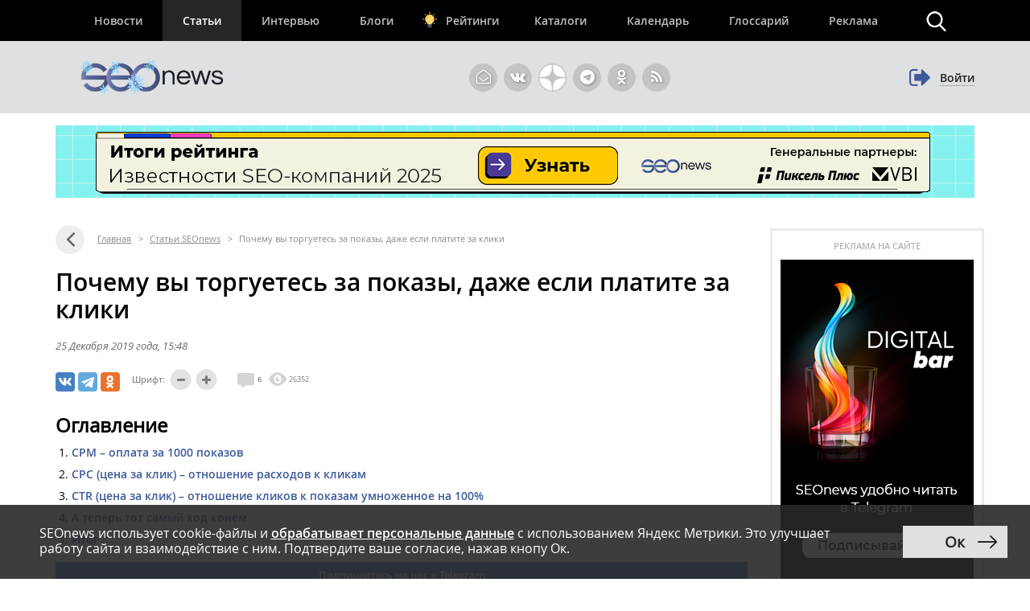

--- FILE ---
content_type: text/html; charset=UTF-8
request_url: https://www.seonews.ru/analytics/pochemu-vy-torguetes-za-pokazy-dazhe-esli-platite-za-kliki/
body_size: 32904
content:
<!DOCTYPE html>
<html lang="ru" prefix="og: http://ogp.me/ns#">
<head>
    <script>
        function bitrixErrHandler(message, url, line, column, error) {
            // Собираем дополнительную информацию
            var stack = '';
            var errorDetails = '';

            if (error && error.stack) {
                stack = error.stack;
                errorDetails = error.toString();
            }

            // Информация о браузере и экране
            var viewport = window.innerWidth + 'x' + window.innerHeight;
            var user_agent = navigator.userAgent;
            var language = navigator.language;
            var cookies_enabled = navigator.cookieEnabled;
            var current_url = window.location.href;
            var referrer = document.referrer;

            // Собираем все данные
            var params = [
                'message=' + encodeURIComponent(message),
                'url=' + encodeURIComponent(url || current_url),
                'line=' + encodeURIComponent(line || '0'),
                'ex=' + encodeURIComponent(errorDetails),
                'stack=' + encodeURIComponent(stack),
                'user_agent=' + encodeURIComponent(user_agent),
                'viewport=' + encodeURIComponent(viewport),
                'language=' + encodeURIComponent(language),
                'cookies=' + encodeURIComponent(cookies_enabled),
                'referrer=' + encodeURIComponent(referrer),
                'timestamp=' + encodeURIComponent(new Date().toISOString())
            ].join('&');

            var req = new XMLHttpRequest();
            req.open('POST', '/local/php_interface/logger/js.php', true);
            req.setRequestHeader("Content-type", "application/x-www-form-urlencoded");
            req.send(params);

            return true;
        }

        // Устанавливаем обработчик
        window.onerror = bitrixErrHandler;

        // Дополнительно перехватываем Promise ошибки
        window.addEventListener('unhandledrejection', function(event) {
            var error = event.reason;
            bitrixErrHandler(
                'Unhandled Promise Rejection: ' + (error && error.message ? error.message : String(error)),
                window.location.href,
                0,
                0,
                error
            );
        });
    </script>
	<meta name="robots" content="noyaca, max-snippet:-1, max-image-preview:large, max-video-preview:-1"/>
		<meta name="viewport" content="width=1223">
	<link rel="canonical" href="https://www.seonews.ru/analytics/pochemu-vy-torguetes-za-pokazy-dazhe-esli-platite-za-kliki/"/>
			<link rel="alternate" media="only screen and (max-width: 640px)" href="https://m.seonews.ru/analytics/pochemu-vy-torguetes-za-pokazy-dazhe-esli-platite-za-kliki/">
		<meta name="theme-color" content="#39538f"/>
	<meta property="fb:app_id" content="195219411079142"/>
	<link rel="icon" sizes="192x192" href="/images/icons/icon-192.png"/>
	<link rel="icon" sizes="144x144" href="/images/icons/icon-144.png"/>
	<link rel="icon" sizes="96x96" href="/images/icons/icon-96.png"/>
	<link rel="manifest" href="/manifest.json"/>
	<title>Как работает аукцион в рекламных системах | Статьи SEOnews</title>
	<meta http-equiv="Content-Type" content="text/html; charset=UTF-8" />
<meta name="keywords" content="Рекламные сети, Реклама, Поисковые системы, Google, Яндекс" />
<meta name="description" content="Инструкция для тех, кто хочет разобраться, как работает аукцион в рекламных системах" />
<link href="/bitrix/js/main/core/css/core.css?14913027512953" type="text/css"  rel="stylesheet" />
<link href="/bitrix/panel/main/popup.css?157054766021605" type="text/css"  rel="stylesheet" />
<link href="/bitrix/js/socialservices/css/ss.css?13933307804347" type="text/css"  rel="stylesheet" />
<link href="/local/templates/main/components/bitrix/news.detail/news/style.css?1638793172199" type="text/css"  rel="stylesheet" />
<script type="text/javascript">if(!window.BX)window.BX={message:function(mess){if(typeof mess=='object') for(var i in mess) BX.message[i]=mess[i]; return true;}};</script>
<script type="text/javascript">(window.BX||top.BX).message({'LANGUAGE_ID':'ru','FORMAT_DATE':'DD.MM.YYYY','FORMAT_DATETIME':'DD.MM.YYYY HH:MI:SS','COOKIE_PREFIX':'BITRIX_SM','USER_ID':'','SERVER_TIME':'1769273512','SERVER_TZ_OFFSET':'10800','USER_TZ_OFFSET':'0','USER_TZ_AUTO':'Y','bitrix_sessid':'22a5a5059ba812c90f71ebc83a87fa30','SITE_ID':'s1'});(window.BX||top.BX).message({'JS_CORE_LOADING':'Загрузка...','JS_CORE_NO_DATA':'- Нет данных -','JS_CORE_WINDOW_CLOSE':'Закрыть','JS_CORE_WINDOW_EXPAND':'Развернуть','JS_CORE_WINDOW_NARROW':'Свернуть в окно','JS_CORE_WINDOW_SAVE':'Сохранить','JS_CORE_WINDOW_CANCEL':'Отменить','JS_CORE_H':'ч','JS_CORE_M':'м','JS_CORE_S':'с','JSADM_AI_HIDE_EXTRA':'Скрыть лишние','JSADM_AI_ALL_NOTIF':'Показать все','JSADM_AUTH_REQ':'Требуется авторизация!','JS_CORE_WINDOW_AUTH':'Войти','JS_CORE_IMAGE_FULL':'Полный размер'});</script>

<script type="text/javascript" src="/bitrix/js/main/core/core.js?149130281979446"></script>
<script type="text/javascript" src="/bitrix/js/main/core/core_ajax.js?149130305626820"></script>
<script type="text/javascript" src="/bitrix/js/main/session.js?14908742583642"></script>
<script type="text/javascript" src="/bitrix/js/main/core/core_window.js?149130308180118"></script>
<script type="text/javascript" src="/bitrix/js/socialservices/ss.js?14232132941487"></script>

<script type="text/javascript">
bxSession.Expand(3600, '22a5a5059ba812c90f71ebc83a87fa30', false, '756c0ae50dcc58de9020c600ca70c64c');
</script>
<script type="text/javascript">
bxSession.Expand(3600, '22a5a5059ba812c90f71ebc83a87fa30', false, '756c0ae50dcc58de9020c600ca70c64c');
</script>
<link rel="amphtml" href="https://www.seonews.ru/analytics/pochemu-vy-torguetes-za-pokazy-dazhe-esli-platite-za-kliki/amp/" />
<meta property="og:url" content="https://www.seonews.ru/analytics/pochemu-vy-torguetes-za-pokazy-dazhe-esli-platite-za-kliki/" />
<meta property="og:type" content="article" />
<meta property="og:site_name" content="SeoNews">
<meta property="og:title" content="Почему вы торгуетесь за показы, даже если платите за клики" />
<meta property="og:description" content="Как работает аукцион в рекламных системах" />
<meta property="og:image" content="https://www.seonews.ru/upload/iblock/f5c/f5c069cfe23056a9ef0a4435fe3eb630.jpeg" />
<meta property="og:image:width" content="2520" />
<meta property="og:image:height" content="1418" />
<link itemprop="image" href="https://www.seonews.ru/upload/iblock/f5c/f5c069cfe23056a9ef0a4435fe3eb630.jpeg" />
<meta name="twitter:card" content="summary_large_image">
	<link rel="apple-touch-icon" href="/touch-icon-iphone.png"/>
	<link rel="apple-touch-icon" sizes="76x76" href="/touch-icon-ipad.png"/>
	<link rel="apple-touch-icon" sizes="120x120" href="/touch-icon-iphone-retina.png"/>
	<link rel="apple-touch-icon" sizes="152x152" href="/touch-icon-ipad-retina.png"/>
	<link rel="icon" href="https://www.seonews.ru/favicon.ico" type="image/x-icon"/>
	<link rel="shortcut icon" href="https://www.seonews.ru/favicon.ico" type="image/x-icon"/>
	<link href="/assets/css/base_style.css?v=2.03" type="text/css" rel="stylesheet"/>
	<script type="text/javascript" src="/js/jquery213.min.js"></script>
	<script type="text/javascript" src="/js/js_func.js?v=2.11.0"></script>
	<script type="text/javascript">
        var yaCounter25391549;
	</script>
    <!-- Yandex.Metrika counter -->
    <script type="text/javascript">
        (function(m,e,t,r,i,k,a){
            m[i]=m[i]||function(){(m[i].a=m[i].a||[]).push(arguments)};
            m[i].l=1*new Date();
            for (var j = 0; j < document.scripts.length; j++) {if (document.scripts[j].src === r) { return; }}
            k=e.createElement(t),a=e.getElementsByTagName(t)[0],k.async=1,k.src=r,a.parentNode.insertBefore(k,a)
        })(window, document,'script','https://mc.webvisor.org/metrika/tag_ww.js', 'ym');

        ym(25391549, 'init', {webvisor:true, clickmap:true, accurateTrackBounce:true, trackLinks:true});
    </script>
        <noscript><div><img src="https://mc.yandex.ru/watch/25391549" style="position:absolute; left:-9999px;" alt="" /></div></noscript>
    <!-- /Yandex.Metrika counter -->
    					<meta content="summary" property="twitter:card"/>
	<meta content="@SEOnewsru" property="twitter:site"/>
	<meta content="124459995" property="twitter:site:id"/>
	<meta name="referrer" content="origin"/>
	<!-- Global site tag (gtag.js) - AdWords: 807828281 -->
	<meta name="facebook-domain-verification" content="ievcgivke6gpdh3k2ozaj9y1yezy8i"/>
</head>
<body class="adaptive">


<div id="fb-root"></div>





<header class="header">
	
	<div class="header__top">
		<div class="inner flex">
			<nav class="nav">
				<div class="header__menu flex" itemscope itemtype="http://schema.org/SiteNavigationElement">
										<div class="item  ">
						<a href="//www.seonews.ru/events/" itemprop="url">Новости</a>
												</div>
									<div class="item  active">
						<a href="//www.seonews.ru/analytics/" itemprop="url">Статьи</a>
												</div>
									<div class="item  ">
						<a href="//www.seonews.ru/interviews/" itemprop="url">Интервью</a>
												</div>
									<div class="item  ">
						<a href="//www.seonews.ru/blogs/" itemprop="url">Блоги</a>
												</div>
									<div class="item lamp ">
						<a href="//rating.seonews.ru/" itemprop="url">Рейтинги</a>
												</div>
									<div class="item  ">
						<a href="#">Каталоги</a>
																	<div class=" header__submenu flex">
													<div class="submenu__item"><a href="//www.seonews.ru/companies/" itemprop="url">Каталог компаний</a></div>
													<div class="submenu__item"><a href="//www.seonews.ru/tools/" itemprop="url">Каталог сервисов</a></div>
											</div>
									</div>
									<div class="item  ">
						<a href="//www.seonews.ru/calendar/" itemprop="url">Календарь</a>
												</div>
									<div class="item  ">
						<a href="//www.seonews.ru/glossary/" itemprop="url">Глоссарий</a>
												</div>
									<div class="item  ">
						<a href="//www.seonews.ru/advertisment/" itemprop="url">Реклама</a>
												</div>
						</div>
		</nav>
		<div class="search-top-trigger"></div>
		<div class="search-block-top fc">
			<script type="application/ld+json">
				{
					"@context": "https://schema.org",
					"@type": "WebSite",
					"url": "https://www.seonews.ru/",
					"potentialAction": [
						{
							"@type": "SearchAction",
							"target": "https://www.seonews.ru/search/?searchid=2131059&l10n=ru&do_search=Y&text={search_term_string}",
							"query-input": "required name=search_term_string"
						}
					]
				}
			</script>
            <form data-bem="{&quot;action&quot;:&quot;https://www.seonews.ru/search/&quot;,&quot;arrow&quot;:false,&quot;bg&quot;:&quot;transparent&quot;,&quot;fontsize&quot;:14,&quot;fg&quot;:&quot;#000000&quot;,&quot;language&quot;:&quot;ru&quot;,&quot;logo&quot;:&quot;rb&quot;,&quot;publicname&quot;:&quot;Поиск по seonews.ru&quot;,&quot;suggest&quot;:true,&quot;target&quot;:&quot;_self&quot;,&quot;tld&quot;:&quot;ru&quot;,&quot;type&quot;:2,&quot;usebigdictionary&quot;:true,&quot;searchid&quot;:5756525,&quot;input_fg&quot;:&quot;#000000&quot;,&quot;input_bg&quot;:&quot;#ffffff&quot;,&quot;input_fontStyle&quot;:&quot;normal&quot;,&quot;input_fontWeight&quot;:&quot;normal&quot;,&quot;input_placeholder&quot;:&quot;&quot;,&quot;input_placeholderColor&quot;:&quot;#000000&quot;,&quot;input_borderColor&quot;:&quot;#7f9db9&quot;}"
                  action="https://www.seonews.ru/search/"
                  id="search-form"
                  name="search-form"
                  method="GET"
                  target="_self"
                  class="flex">
                <input type="hidden" name="searchid" value="5756525"/>
				<input type="hidden" name="l10n" value="ru"/>
				<input type="hidden" name="reqenc" value=""/>
				<input type="hidden" name="do_search" value="Y"/>
				<div class="search-input flex">
					<div id="search-form-submit" class="submit"></div>
					<input type="text" name="text" class="form-text initial"  />
				</div>
				<div id="search-form-close" class="close">&times;</div>
			</form>
		</div>
	</div>
	</div>
	<div class="header__bottom">
		<div class="inner flex">
			<div class="logo">
                                    <a class="logo-main" href="https://www.seonews.ru"><img src="/images/NY_logo/logo-ny-3.png" alt="SeoNews" height="50"/></a>
                    			</div>
						<div class="header-soclinks">
				<noindex style="display:flex;">
					<a href="javascript:void(0);" target="_blank" class="h-soclink h-soclink-email posting-fancybox fancybox.ajax fa fa-envelope-open-o" id="subscribe" onrel="noopener"></a>
										<a rel="nofollow noopener" href="https://vk.com/seonews_ru" target="_blank" class="h-soclink h-soclink-vk fa fa-vk"></a>
											<a rel="nofollow noopener" href="//dzen.ru/seonews.ru" target="_blank" class="h-soclink h-soclink-dzen"><svg xmlns="http://www.w3.org/2000/svg" fill="#ffffff" viewBox="0 0 50 50" width="35px" height="35px">
								<path d="M46.894 23.986c.004 0 .007 0 .011 0 .279 0 .545-.117.734-.322.192-.208.287-.487.262-.769C46.897 11.852 38.154 3.106 27.11 2.1c-.28-.022-.562.069-.77.262-.208.192-.324.463-.321.746C26.193 17.784 28.129 23.781 46.894 23.986zM46.894 26.014c-18.765.205-20.7 6.202-20.874 20.878-.003.283.113.554.321.746.186.171.429.266.679.266.03 0 .061-.001.091-.004 11.044-1.006 19.787-9.751 20.79-20.795.025-.282-.069-.561-.262-.769C47.446 26.128 47.177 26.025 46.894 26.014zM22.823 2.105C11.814 3.14 3.099 11.884 2.1 22.897c-.025.282.069.561.262.769.189.205.456.321.734.321.004 0 .008 0 .012 0 18.703-.215 20.634-6.209 20.81-20.875.003-.283-.114-.555-.322-.747C23.386 2.173 23.105 2.079 22.823 2.105zM3.107 26.013c-.311-.035-.555.113-.746.321-.192.208-.287.487-.262.769.999 11.013 9.715 19.757 20.724 20.792.031.003.063.004.094.004.25 0 .492-.094.678-.265.208-.192.325-.464.322-.747C23.741 32.222 21.811 26.228 3.107 26.013z"/>
							</svg></a>
					<a rel="nofollow noopener" href="https://t.me/digital_bar" target="_blank" class="h-soclink h-soclink-telegram fa fa-telegram"></a>
					<a rel="nofollow noopener" href="https://ok.ru/group/70000001368032" target="_blank" class="h-soclink h-soclink-odnoklassniki fa fa-odnoklassniki"></a>
				<a href="https://www.seonews.ru/rss/" class="h-soclink h-soclink-rss fa fa-rss"></a>
				</noindex>
			</div>
							<div class="user-link user-logged-out flex">
					<div class="user-link-wrapper">
						<a class="login-fancybox fancybox.ajax" href="/user/authorize/" onclick="if (typeof yaCounter25391549 !== 'undefined')yaCounter25391549.reachGoal('click_enter');"><span class="icon fa fa-sign-out"></span><span class="login-link">Войти</span></a>
					</div>
					<div style="display:none;">
						<div style="display:none">
<div id="bx_auth_float" class="bx-auth-float">

<div class="bx-auth">
	<form method="post" name="bx_auth_servicesform" target="_top" action="/analytics/pochemu-vy-torguetes-za-pokazy-dazhe-esli-platite-za-kliki/">
					<div class="bx-auth-title">Войти как пользователь</div>
			<div class="bx-auth-note">Вы можете войти на сайт, если вы зарегистрированы на одном из этих сервисов:</div>
							<div class="bx-auth-services">
									<div><a href="javascript:void(0)" onclick="BxShowAuthService('GoogleOAuth', 'form')" id="bx_auth_href_formGoogleOAuth"><i class="bx-ss-icon google"></i><b>Google</b></a></div>
									<div><a href="javascript:void(0)" onclick="BxShowAuthService('VKontakte', 'form')" id="bx_auth_href_formVKontakte"><i class="bx-ss-icon vkontakte"></i><b>ВКонтакте</b></a></div>
									<div><a href="javascript:void(0)" onclick="BxShowAuthService('Twitter', 'form')" id="bx_auth_href_formTwitter"><i class="bx-ss-icon twitter"></i><b>Twitter</b></a></div>
							</div>
							<div class="bx-auth-line"></div>
				<div class="bx-auth-service-form" id="bx_auth_servform" style="display:none">
												<div id="bx_auth_serv_formGoogleOAuth" style="display:none"><a href="javascript:void(0)" onclick="BX.util.popup('https://accounts.google.com/o/oauth2/auth?client_id=788639753106-204dar8l5b3oi1dcb4heoptf08rjvprd.apps.googleusercontent.com&amp;redirect_uri=https%3A%2F%2Fwww.seonews.ru%2Fbitrix%2Ftools%2Foauth%2Fgoogle.php&amp;scope=https%3A%2F%2Fwww.googleapis.com%2Fauth%2Fuserinfo.email+https%3A%2F%2Fwww.googleapis.com%2Fauth%2Fuserinfo.profile&amp;response_type=code&amp;access_type=offline&amp;state=site_id%3Ds1%26backurl%3D%252Fanalytics%252Fpochemu-vy-torguetes-za-pokazy-dazhe-esli-platite-za-kliki%252F%253Fcheck_key%253Dd3d4d872189b340e9af7884717c8aed3%2526ELEMENT_CODE%253Dpochemu-vy-torguetes-za-pokazy-dazhe-esli-platite-za-kliki%26mode%3Dopener', 580, 400)" class="bx-ss-button google-button"></a><span class="bx-spacer"></span><span>Используйте вашу учетную запись Google для входа на сайт.</span></div>
																<div id="bx_auth_serv_formVKontakte" style="display:none"><a href="javascript:void(0)" onclick="BX.util.popup('https://oauth.vk.ru/authorize?client_id=4493640&amp;redirect_uri=https://www.seonews.ru/analytics/pochemu-vy-torguetes-za-pokazy-dazhe-esli-platite-za-kliki/?auth_service_id=VKontakte&amp;scope=friends,video,offline&amp;response_type=code&amp;v=5.82&amp;state=site_id%253Ds1%2526backurl%253D%25252Fanalytics%25252Fpochemu-vy-torguetes-za-pokazy-dazhe-esli-platite-za-kliki%25252F%25253Fcheck_key%25253Dd3d4d872189b340e9af7884717c8aed3%252526ELEMENT_CODE%25253Dpochemu-vy-torguetes-za-pokazy-dazhe-esli-platite-za-kliki', 580, 400)" class="bx-ss-button vkontakte-button"></a><span class="bx-spacer"></span><span>Используйте вашу учетную запись VKontakte для входа на сайт.</span></div>
																<div id="bx_auth_serv_formTwitter" style="display:none"><a href="javascript:void(0)" onclick="BX.util.popup('/analytics/pochemu-vy-torguetes-za-pokazy-dazhe-esli-platite-za-kliki/?auth_service_id=Twitter&amp;check_key=d3d4d872189b340e9af7884717c8aed3&amp;ELEMENT_CODE=pochemu-vy-torguetes-za-pokazy-dazhe-esli-platite-za-kliki', 800, 450)" class="bx-ss-button twitter-button"></a><span class="bx-spacer"></span><span>Используйте вашу учетную запись на Twitter.com для входа на сайт.</span></div>
									</div>
				<input type="hidden" name="auth_service_id" value="" />
	</form>
</div>

</div>
</div>
					</div>
				</div>
					</div>
	</div>
</header>

											<div>
									
							<div class="header-banner-2"><a href="/bitrix/rk2.php?id=892&amp;event1=banner&amp;event2=click&amp;event3=1+%2F+%5B892%5D+%5Btop_main_2%5D+%D0%98%D1%82%D0%BE%D0%B3%D0%B8+%D1%80%D0%B5%D0%B9%D1%82%D0%B8%D0%BD%D0%B3%D0%B0+%D0%98%D0%B7%D0%B2%D0%B5%D1%81%D1%82%D0%BD%D0%BE%D1%81%D1%82%D0%B8+2025&amp;goto=https%3A%2F%2Frating.seonews.ru%2Frating-izvestnost-brenda-seo-kompaniy-2025%2F%3Futm_source%3DSNban1140%26utm_campaign%3DSEOrating_izvestnost_2025" target="_blank" ><img alt=""  title="" src="/upload/rk2/8f7/8f7f2bf135fc922d21feb153f6e5e5c7.png" width="1142" height="90" border="0" /></a></div>

													</div>
							
<main class="body">
	<div class="center-wrapper">
		<div class="content">
						<div class="main-column" id="news_list_pageID">
				<div class="breadcrumbs fc" itemscope itemtype="http://schema.org/BreadcrumbList"> <a class="ico-back fa fa-angle-left" href="../" ></a> <div style='display: none;'>../</div><span itemscope itemprop="itemListElement" itemtype="http://schema.org/ListItem"><a itemprop="item" href="/" title="Главная"><span itemprop="name">Главная</span><meta itemprop="position" content="1"></a></span> <span class="sep">&gt;</span> <span itemscope itemprop="itemListElement" itemtype="http://schema.org/ListItem"><a itemprop="item" href="/analytics/" title="Статьи SEOnews"><span itemprop="name">Статьи SEOnews</span><meta itemprop="position" content="2"></a></span> <span class="sep">&gt;</span> <span itemscope itemprop="itemListElement" itemtype="http://schema.org/ListItem"><noindex><a class="hidden" itemprop="item" href="/analytics/pochemu-vy-torguetes-za-pokazy-dazhe-esli-platite-za-kliki/" title="Почему вы торгуетесь за показы, даже если платите за клики"></a></noindex><span itemprop="name">Почему вы торгуетесь за показы, даже если платите за клики</span><meta itemprop="position" content="3"></span></div><div style="display:none;" class="post-text" id="opros-wrapper">
 
</div>
<div>

	<div itemprop="publisher" itemscope itemtype="https://schema.org/Organization">
		<div itemprop="address" itemscope itemtype="https://schema.org/PostalAddress" style="display:none;">
			<span itemprop="addressLocality">Россия</span>
			<span itemprop="telephone">+7 (909) 261-97-71</span>
		</div>
		<div itemprop="logo" itemscope itemtype="https://schema.org/ImageObject">
			<img itemprop="contentUrl" src="https://www.seonews.ru/images/logo.png" style="display:none;"/>
			<meta itemprop="width" content="169">
			<meta itemprop="height" content="33">
		</div>
		<meta itemprop="name" content="SEOnews">
		<meta itemprop="url" content="https://www.seonews.ru/">
	</div>

	<div class="news-item-content">
		<div itemscope itemtype="https://schema.org/Article">
			<h1 itemprop="headline">Почему вы торгуетесь за показы, даже если платите за клики</h1>
			<meta itemscope itemprop="mainEntityOfPage" itemType="https://schema.org/WebPage" itemid="https://www.seonews.ru//analytics/pochemu-vy-torguetes-za-pokazy-dazhe-esli-platite-za-kliki/"/>
			<meta itemprop="dateModified" content="2019-12-25T15:48:00+03:00"/>
			<div itemprop="publisher" itemscope itemtype="https://schema.org/Organization">
				<div itemprop="address" itemscope itemtype="https://schema.org/PostalAddress" style="display:none;">
					<span itemprop="addressLocality">Россия</span>
					<span itemprop="telephone">+7 (909) 261-97-71</span>
				</div>
				<div itemprop="logo" itemscope itemtype="https://schema.org/ImageObject">
					<img itemprop="contentUrl" src="https://www.seonews.ru/images/logo.png" style="display:none;"/>
					<meta itemprop="width" content="169">
					<meta itemprop="height" content="33">
					<meta itemprop="url" content="https://www.seonews.ru/">
				</div>
				<meta itemprop="name" content="SEOnews">
			</div>
										<div itemscope itemprop="image" itemtype="https://schema.org/ImageObject">
					<img itemprop="url contentUrl" src="https://www.seonews.ru/upload/resize_cache/iblock/427/409_1000_1/427fa73af234c18e152ee963ac938314.jpg" style="display:none;"/>
					<meta itemprop="width" content="600">
					<meta itemprop="height" content="292">
				</div>
			
			<div class="post-controls fc">
				<div>
											
																				<div class="date-time-analytics" itemprop="datePublished" content="2019-12-25T15:48:00+03:00">
									25 Декабря 2019 года<span class="time">, 15:48</span>
								</div>
							

									</div>

								<div class="social-buttons fc">
					<div class="ya-share2" data-services="vkontakte,telegram,odnoklassniki" data-counter="" data-url="https://www.seonews.ru/analytics/pochemu-vy-torguetes-za-pokazy-dazhe-esli-platite-za-kliki/" data-via:twitter="SEOnewsru"></div>
					<div class="edit-button" style="display: none"></div>
				</div>
				<div class="font-control fc">
					<div class="title">Шрифт:</div>

					<div class="less"></div>

					<div class="more"></div>
				</div>

				<div class="comments-views">
					<span class="cv-item"><a href="#comments"><span class="ico ico-comments"></span><span class="num-comments">6</a></span></span>
					<span class="cv-item"><span class="ico ico-views"></span> 						26352</span>
				</div>
			</div>
			<div class="table_of_contents contents-table" itemscope itemtype="http://schema.org/ItemList"><div class="block-title">Оглавление</div><ol class="contents">

            <li class="top" itemprop="itemListElement" itemscope itemtype="http://schema.org/ListItem">
                <a rel="nofollow" itemprop="url" href="#cpm-ndash-oplata-za-1000-pokazov" class="scroll-btn" data-scrollto="#cpm-ndash-oplata-za-1000-pokazov">
                    <span itemprop="name">CPM &ndash; оплата за 1000 показов </span>
                </a>
                <meta itemprop="position" content="1" />
            </li>

            <li class="top" itemprop="itemListElement" itemscope itemtype="http://schema.org/ListItem">
                <a rel="nofollow" itemprop="url" href="#cpc-tsena-za-klik-otnoshenie-rashodov-k-klikam" class="scroll-btn" data-scrollto="#cpc-tsena-za-klik-otnoshenie-rashodov-k-klikam">
                    <span itemprop="name">CPC (цена за клик) – отношение расходов к кликам</span>
                </a>
                <meta itemprop="position" content="2" />
            </li>

            <li class="top" itemprop="itemListElement" itemscope itemtype="http://schema.org/ListItem">
                <a rel="nofollow" itemprop="url" href="#ctr-tsena-za-klik-otnoshenie-klikov-k-pokazam-umnozhennoe-na-100" class="scroll-btn" data-scrollto="#ctr-tsena-za-klik-otnoshenie-klikov-k-pokazam-umnozhennoe-na-100">
                    <span itemprop="name">CTR (цена за клик) – отношение кликов к показам умноженное на 100%</span>
                </a>
                <meta itemprop="position" content="3" />
            </li>

            <li class="top" itemprop="itemListElement" itemscope itemtype="http://schema.org/ListItem">
                <a rel="nofollow" itemprop="url" href="#a-teper-tot-samyj-hod-konem" class="scroll-btn" data-scrollto="#a-teper-tot-samyj-hod-konem">
                    <span itemprop="name">А теперь тот самый ход конем </span>
                </a>
                <meta itemprop="position" content="4" />
            </li>

            <li class="top" itemprop="itemListElement" itemscope itemtype="http://schema.org/ListItem">
                <a rel="nofollow" itemprop="url" href="#itog" class="scroll-btn" data-scrollto="#itog">
                    <span itemprop="name">Итог</span>
                </a>
                <meta itemprop="position" content="5" />
            </li>
</ol>
</div>            <a href="https://t.me/digital_potok" target="_blank" class="button button-blue">
                Подпишитесь на нас в Telegram
            </a>
            <div class="post-text" id="post-text" itemprop="articleBody">
				 
<p>
							<div class="news-post-author-wrapper qwe" style="float:left;">

								<div class="news-post-author">
									<div class="author-data fc">
										<div class="userpic">
																							<a href="https://www.seonews.ru/author/fb_1132888933400620/" target="_blank"><img src="/upload/resize_cache/main/e54/105_105_2/e5466ca9746650f8f3ab60e4ce412b4a.jpg" title="Константин Требунских"/></a>
																					</div>
										<div class="descr-top">
																							<b><a href="https://www.seonews.ru/author/fb_1132888933400620/" target="_blank"><span itemprop="author">Константин Требунских</span></a></b>
																						</div>

										<div class="descr-bottom">
											PPC-специалист digital-агентства                                         <a href="https://orwo.ru/services/privodim-klientov/kontekstnaya-reklama/?fid=2&utm_source=seonews&utm_medium=media&utm_campaign=kak-provesti-audit-po-kontekstnoy-reklame-esli-vy-nichego-v-etom-ne-ponimaete&utm_content=offer2" target="_blank" title="Сайт компании  Original Works" ><span itemprop="author"> Original Works</span></a>
                                        										</div>
									</div>
								</div>

															</div>
							<!-- wrapper end -->


							 Есть много статей, где пишут из чего складывается цена клика. Это, как правило, прогнозный CTR, показатель качества и релевантности. Почти во всех статьях есть фраза: чем выше CTR, тем ниже цена клика. Но практически никто не пишет, почему происходит именно так. Статья закрывает этот пробел. Материал подойдет всем, кто хочет разобраться, как работает аукцион в рекламных системах.</p>
 
<p> </p>
 
<p>Но сначала пока маленький экскурс в историю.</p>
 

<h2 id="cpm-ndash-oplata-za-1000-pokazov" >CPM &ndash; оплата за 1000 показов </h2>
 
<p><i>Ты вообще о чем? Про CTR разговаривали.</i></p>
 До того, как все рекламные системы разрешили платить за клики, была только одна модель оплаты рекламы - оплата за 1000 показов. Даже сейчас практически вся медийная реклама продается именно так, я уже не говорю про ТВ и наружку. Это некий &ldquo;золотой стандарт&rdquo; оценки затрат в зависимости от охвата рекламы. 
<p></p>
 
<p> </p>
 
<p><i>Ок, это понятно, продолжай.</i></p>
 
<p>В какой-то момент в рекламных системах задались вопросом, как зарабатывать больше? На расходы рекламодателей они влиять никак могут. Взвинчивать цену за 1000 показов просто так в 2,3,4,5 раз нельзя, рекламодатели не поймут. Представьте себе, если бы в магазине так дорожал хлеб.</p>
 
<p>Остаются только показы. Но что сделать, чтобы увеличить эту пресловутую CPM? Как заставить рекламодателя платить больше за то же самое?</p>
 
<p> </p>
 
<p><i>И правда, как?</i></p>
 Рекламные системы к тому моменту уже успели собрать много данных по разным тематикам, сегментам, рекламодателям: сколько показов имеет каждое ключевое слово, сколько кликов какому рекламодателю оно дало. 
<p> </p>
 
<p>Для примера представим это в таблице*:</p>
 
<div style="text-align: center;"><img src="/upload/medialibrary/dc1/dc1fd8efe48bf1e34474a06f44646376.png" title="CPM - оплата за 1000 показов" border="0" alt="CPM - оплата за 1000 показов" width="631" height="165"  /></div>
 
<div style="text-align: center;"><i>*все данные придуманы, все совпадения случайны.</i></div>
 
<p> 
  <br />
 </p>
 Далее они рассчитали стоимость клика для каждого рекламодателя. Просто поделили расход на количество кликов. И назвали это CPC. 

<h2 id="cpc-tsena-za-klik-otnoshenie-rashodov-k-klikam" >CPC (цена за клик) – отношение расходов к кликам</h2>
 
<div style="text-align: center;"><img src="/upload/medialibrary/dff/dff42306e71306af55b44f499dcfef03.png" title="CPC (цена за клик) - отношение расходов к кликам" border="0" alt="CPC (цена за клик) - отношение расходов к кликам" width="613" height="156"  /></div>
 
<div style="text-align: center;"><i> 
    <br />
   </i></div>
 
<div style="text-align: left;"><i>Ок, и что нам это дало?</i></div>
 А то, что даже при беглом взгляде видно, что кто-то получает клики по 2,5 рубля, а кто-то за 50. При совершенно одинаковых расходах. И количество кликов варьируется от 10 до 200. Один рекламодатель, получается, более успешен и привлекает к себе больше трафика, чем другой. Поэтому надо ввести такой показатель, который будет оценивать успешность рекламы. Так и появился CTR. 

<h2 id="ctr-tsena-za-klik-otnoshenie-klikov-k-pokazam-umnozhennoe-na-100" >CTR (цена за клик) – отношение кликов к показам умноженное на 100%</h2>
 
<p> </p>
 
<div style="text-align: center;"><img src="/upload/medialibrary/dbf/dbf51269065d72bd59804dd64443cddf.png" title="CTR (цена за клик) - отношение кликов к показам умноженное на 100%" border="0" alt="CTR (цена за клик) - отношение кликов к показам умноженное на 100%" width="612" height="154"  /></div>
 
<p> </p>
 
<p><i>Окей, все данные есть, что дальше?</i></p>
 А дальше был ход конем. Системы решили посчитать, сколько показов надо сгенерировать рекламной системе, чтобы у каждого рекламодателя было одинаковое количество трафика. Давайте и мы установим всем одинаковую цену клика и посчитаем для 100 кликов, сколько и чего получается для каждого рекламодателя. 
<p> </p>
 
<div style="text-align: center;"><img src="/upload/medialibrary/de9/de9a8487a242ee5d30ad882fd823dc05.png" title="цена за клик - отношение к показам" border="0" alt="цена за клик - отношение к показам" width="602" height="153"  /></div>
 
<p> </p>
 При одинаковом количестве трафика и цене за клик рекламной системе для каждого рекламодателя нужно потратить разное количество своих ресурсов. Например, для привлечения 100 кликов для “ООО” нужно сгенерировать в 10 раз больше показов, чем для “Среднего рекламодателя”. 
<p> </p>
 
<p><i>А что там с ценой за 1000 показов?</i></p>
 
<div style="text-align: center;"><img src="/upload/medialibrary/bbf/bbf9391f0dfe9c0fb5e56f723d8fae11.png" title="цена за 1000 показов" border="0" alt="цена за 1000 показов" width="601" height="148"  /></div>
 
<p> </p>
 
<p><i>Ого, CPM у “Original Works” вырос в 2 раза!</i></p>
 Да, оказывается, при равном цене клика, цена за 1000 показов у “Original Works” взлетает вверх до 1000 рублей CPM, т.е. в отрезке 1000 показов ORWO заплатит в рекламную систему больше денег, чем другие рекламодатели. Хотя расходы у всех остались на том же уровне. 

<h2 id="a-teper-tot-samyj-hod-konem" >А теперь тот самый ход конем </h2>
 Рекламные системы позволяют торговаться только за клики (CPC), что позволяет рекламодателям не платить за пустые показы своего объявления. Но она пересчитывает вашу ставку за клик в модель оплаты за 1000 показов (CPM) и проводит аукцион именно по этой модели. 
<p> </p>
 
<p>Таким образом, это выгодно и рекламодателю и системе: рекламодатель платит только за трафик на свой сайт и не важно сколько показов на это потребуется, а система получает больше денег в перерасчете на 1000 показов.</p>
 
<p> </p>
 
<p>Именно поэтому, аукцион происходит по модели CPM. Системы сравнивают CTR, переводят вашу ставку CPC в модель CPM и сравнивают с CPM других рекламодателей. </p>
 
<p> </p>
 
<p>Но, если кто-то из рекламодателей поставит ставку выше 5 рублей, и его CPM будет выше других рекламодателей, то именно он и получит показ. В примере выше, “Рогам и Копытам” надо поставить ставку в 20+ рублей, чтобы получить показ, а “ООО” целых 100+ рублей.</p>
 

<h2 id="itog" >Итог</h2>
 
<p>Да, конечно, на аукцион и цену клика еще влияет уйма всего: показатель качества, релевантность и многое другое из черного ящика рекламных систем, но основа остается именно такой. При перерасчете на CPM больше показов и трафика получает рекламодатель, у кого CPM выше. Чем выше ваш CTR, тем меньше вы заплатите за клик в сравнении с конкурентами, но тем больше вы отдадите денег в перерасчете за 1000 показов.</p>
 
<p>Именно поэтому вы торгуетесь за показы, даже когда платите за клики.</p>
 
<p> </p>
 
<p>И у вас есть 2 основных способа выигрывать аукцион: повышать привлекательность объявления и тем самым поднимать CTR или повышать свою ставку. И то, и то действие приводит вас к увеличению цены за 1000 показов в глазах рекламной системы.</p>
 
<p> 
  <br />
 </p>
 
<p> </p>
 
<p></p>
 							</div>
		</div>

					<div class="post-tags"> Теги:
				<a href="https://www.seonews.ru/tags/reklamnye-seti/" >Рекламные сети</a><a href="https://www.seonews.ru/tags/reklama/" >Реклама</a><a href="https://www.seonews.ru/tags/poiskovye-sistemy/" >Поисковые системы</a><a href="https://www.seonews.ru/tags/google/" >Google</a><a href="https://www.seonews.ru/tags/yandeks/" >Яндекс</a>			</div>
						<div class="post-controls fc">
				<div style="margin-top: -30px;"></div>
<div style="display: none;" class="iblock-vote" id="vote_217676">
<script type="text/javascript">
if (!window.voteScript) window.voteScript =
{
	trace_vote: function(div, flag)
	{
		var my_div;
		var r = div.id.match(/^vote_(\d+)_(\d+)$/);
		for (var i = r[2]; i >= 0; i--)
		{
			my_div = document.getElementById('vote_'+r[1]+'_'+i);
			if (my_div)
			{
				if (flag)
				{
					if (!my_div.saved_class)
						my_div.saved_className = my_div.className;
					if(my_div.className != 'star-active star-over')
						my_div.className = 'star-active star-over';
				}
				else
				{
					if (my_div.saved_className && my_div.className != my_div.saved_className)
						my_div.className = my_div.saved_className;
				}
			}
		}
		i = r[2] + 1;
		while (my_div = document.getElementById('vote_'+r[1]+'_'+i))
		{
			if (my_div.saved_className && my_div.className != my_div.saved_className)
				my_div.className = my_div.saved_className;
			i++;
		}
	},
	do_vote: function(div, parent_id, arParams)
	{
		var r = div.id.match(/^vote_(\d+)_(\d+)$/);

		var vote_id = r[1];
		var vote_value = r[2];

		function __handler(data)
		{
			$('.iblock-vote').replaceWith(data);
			var obContainer = document.getElementById(parent_id);
			if (obContainer)
			{
				var obResult = document.createElement("DIV");
				obResult.innerHTML = data;
				obContainer.parentNode.replaceChild(obResult.firstChild, obContainer);
			}
		}
		var url = '/bitrix/components/askaron/askaron.ibvote.iblock.vote/component.php';

		arParams['vote'] = 'Y';
		arParams['vote_id'] = vote_id;
		arParams['rating'] = vote_value;

		$.post(
			url,
			arParams,
			function(data){
				$('.iblock-vote').replaceWith(data);
			}
		);
	}
}
</script>
<!--<table border="0" cellspacing="0" cellpadding="0">-->
<!--	<tr>-->
<!--	--><!--		--><!--			--><!--				--><!--					<td><div id="vote_--><!--_--><!--" class="star-voted" title="--><!--"></div></td>-->
<!--				--><!--					<td><div id="vote_--><!--_--><!--" class="star-empty" title="--><!--"></div></td>-->
<!--				--><!--			--><!--		--><!--			--><!--				<td><div id="vote_--><!--_--><!--" class="star" title="--><!--"></div></td>-->
<!--			--><!--		--><!--	--><!--		--><!--			--><!--				--><!--					<td><div id="vote_--><!--_--><!--" class="star-active star-voted" title="--><!--" onmouseover="voteScript.trace_vote(this, true);" onmouseout="voteScript.trace_vote(this, false)" onclick="--><!--"></div></td>-->
<!--				--><!--					<td><div id="vote_--><!--_--><!--" class="star-active star-empty" title="--><!--" onmouseover="voteScript.trace_vote(this, true);" onmouseout="voteScript.trace_vote(this, false)" onclick="--><!--"></div></td>-->
<!--				--><!--			--><!--		--><!--			--><!--				<td><div id="vote_--><!--_--><!--" class="star-active star-empty" title="--><!--" onmouseover="voteScript.trace_vote(this, true);" onmouseout="voteScript.trace_vote(this, false)" onclick="--><!--"></div></td>-->
<!--			--><!--		--><!--	--><!--	</tr>-->
<!--	<tr>-->
<!--		<td class="vote-result" id="vote-result---><!--" colspan="--><!--">-->
<!--			--><!--				<div id="wait_vote_--><!--">-->
<!--					--><!--				</div>-->
<!--			--><!--				<div id="wait_vote_--><!--">-->
<!--					--><!--				</div>-->
<!--			--><!--		</td>-->
<!--	</tr>-->
<!--</table>-->
    <style>
        @media screen and (max-width: 900px){
            .hider-mobile{
                display: none;
            }
            .rewrite-mobile-img{
                margin: 28px 0px 3px 0px !important;
            }
            .rewrite-mobile-td{
                padding-left: 13px !important;
            }
        }
    </style>
    <table>
        <tr>
            <td>
                <img class="rewrite-mobile-img" src="/upload/1_files/star.png" style="margin: 10px 0px 3px;" alt="">
                <img class="hider-mobile" src="/upload/1_files/star.png" style="margin: 10px 0px 3px;" alt="">
                <img class="hider-mobile" src="/upload/1_files/star.png" style="margin: 10px 0px 3px;" alt="">
            </td>
            <td class="rewrite-mobile-td" style="text-align: left;  padding-left: 30px; font-weight: bold; font-style: italic; line-height: 1.6;">
                Друзья, теперь вы можете поддержать SEOnews <a href="https://pay.cloudtips.ru/p/8828f772">https://pay.cloudtips.ru/p/8828f772</a> <br>
                Ваши донаты помогут нам развивать издание и дальше радовать вас полезным контентом.
            </td>
            <td>
                <img class="hider-mobile" src="/upload/1_files/star.png" style="margin: 10px 0px 3px 20px;" alt="">
                <img class="hider-mobile" src="/upload/1_files/star.png" style="margin: 10px 0px 3px;" alt="">
                <img class="hider-mobile" src="/upload/1_files/star.png" style="margin: 10px 0px 3px;" alt="">
            </td>
        </tr>
    </table>
</div>
			</div>
			<div class="post-controls fc">
				<div class="social-buttons fc social-buttons-down">
					<p style="color: #6d6d6d; font-family: 'OpenSansItalic',sans-serif; display: inline-block;">Рассказать друзьям: </p>
					<div class="ya-share2" style="display: inline-block;" data-services="vkontakte,telegram,odnoklassniki" data-counter="" data-url="https://www.seonews.ru/analytics/pochemu-vy-torguetes-za-pokazy-dazhe-esli-platite-za-kliki/" data-via:twitter="SEOnewsru"></div>
				</div>
			</div>
			<div class="social-goriz-wrapper">
	<div class="sn-subscribe fc">
		<div class="ico sn-subscribe-ico"></div>
		<div class="txt">Нас удобно читать в социальных сетях.<br/>Подписывайся!</div>
		<div class="buttons">
			<!--			<a href="#" class="button button-1 button-sn button-ico button-fb">Facebook</a>-->
			<!--			<a href="https://vk.com/seonews_ru" style="line-height: 2.8; height: 37px; width: 100px; text-align: center;" class="button button-1 button-sn button-3">ВКонтакте</a>-->
			<a href="https://vk.com/seonews_ru" style="line-height: 2.8;height: 37px;width: 100px;text-align: center;/* padding: 3px 25px; */color: white;display: inline-flex;" class="button-1 button-sn button-3">
				<img data-v-8d30b0e0=""
					 src="[data-uri]"
					 alt="icon" customsize="20" width="20" height="20" style="fill: rgb(0, 0, 0);height: 37px;margin-right: 8px;">
				ВКонтакте
			</a>
			<a href="https://t.me/digital_bar" target="_blank" class="button button-1 button-sn button-ico button-telegram">Telegram</a>
			<a href="https://ok.ru/group/70000001368032" class="button button-1 button-sn button-ico button-ok bttn_ok_qfl" style="margin: 0;">Одноклассники</a>
														</div>
	</div>
</div>						<div class="banner-block-overbest"></div>
			

<style>
.theme-links-slider {
	width: 1068px !important;
}

</style>

<script>
$( function() {

	var SliderCurPage = 1;
	var SliderMaxPage = 1;
	var SliderMaxPageNarrow = 1;
	var SliderPageW = 880;
	var SliderPageNarrowW = 660;
	
	var IsNarrow =( $( "html.html-narrow" ).length > 0 );
	
	function MoveSlider( speed ) {
		speed = Number( speed );
		var slider = $( ".theme-links-slider" );
		var nextM = - ( SliderCurPage - 1 ) * ( IsNarrow ? SliderPageNarrowW : SliderPageW );
		slider.stop( true, true ).animate( { "marginLeft": nextM + "px" }, speed, function() {
			ShowHideSliderBtns();
		});
	}
	
	function ShowHideSliderBtns() {
		if( SliderCurPage <= 1 ) {
			$( ".theme-links-slider-nav-prev" ).hide();
		} else {
			$( ".theme-links-slider-nav-prev" ).show();
		}
		//
		if( SliderCurPage >= ( IsNarrow ? SliderMaxPageNarrow : SliderMaxPage ) ) {
			$( ".theme-links-slider-nav-next" ).hide();
		} else {
			$( ".theme-links-slider-nav-next" ).show();
		}
	}
	
	ShowHideSliderBtns();

	$( ".theme-links-slider-nav-next" ).on( "click", function() {
		var MaxPage =( IsNarrow ? SliderMaxPageNarrow : SliderMaxPage );
		if( SliderCurPage < MaxPage ) {
			SliderCurPage++;
			MoveSlider( 300 );
		}
	});
	
	$( ".theme-links-slider-nav-prev" ).on( "click", function() {
		if( SliderCurPage > 1 ) {
			SliderCurPage--;
			MoveSlider( 300 );
		}
	});
	
	$( window ).on( "resize", function() {
		IsNarrow =( $( "html.html-narrow" ).length > 0 );
		SliderCurPage = 1;
		MoveSlider( 0 );
	});
});
</script>

<noindex>
    <div class="theme-links-wrapper">
		<div class="theme-links-slider-wrapper">
						<div class="theme-links-slider-caption">
				<span><a href="https://www.seonews.ru/analytics/">Статьи:</a></span> Читайте также
			</div>
			<div class="theme-links-slider-nav">
				<div class="theme-links-slider-nav-btn-wrapper theme-links-slider-nav-prev">
					<div class="theme-links-slider-nav-btn "></div>
				</div>
				<div class="theme-links-slider-nav-btn-wrapper theme-links-slider-nav-next">
					<div class="theme-links-slider-nav-btn "></div>
				</div>
			</div>
			<div class="theme-links-slider-window">
				<div class="theme-links-slider">
										<div class="theme-links-slider-item">
							<a href="https://www.seonews.ru/analytics/rol-ii-otvetov-i-kogda-oni-vyvodyatsya-trendy-2026-goda/" title="Роль ИИ-ответов и когда они выводятся: тренды 2026 года">
							<div class="theme-links-slider-item-preview-picture">
																	<img src="/upload/resize_cache/iblock/51d/189_145_2/51d102303595a18464c1ee851fcc77ea.jpg" alt="Роль ИИ-ответов и когда они выводятся: тренды 2026 года" width="189" height="145" />
																							</div>
							<div class="theme-links-slider-item-caption">
								Роль ИИ-ответов и когда они выводятся: тренды 2026 года							</div>
							</a>
						</div>					<div class="theme-links-slider-item">
							<a href="https://www.seonews.ru/analytics/chto-takoe-nps-i-kak-etot-pokazatel-pomogaet-v-upravlenii-reputatsiey-serm/" title="Что такое NPS и как этот показатель помогает в управлении репутацией (SERM)">
							<div class="theme-links-slider-item-preview-picture">
																	<img src="/upload/resize_cache/iblock/e4a/189_145_2/e4a86a58f606e728781fbf6e9619fe51.jpg" alt="Что такое NPS и как этот показатель помогает в управлении репутацией (SERM)" width="189" height="145" />
																							</div>
							<div class="theme-links-slider-item-caption">
								Что такое NPS и как этот показатель помогает в управлении репутацией (SERM)							</div>
							</a>
						</div>					<div class="theme-links-slider-item">
							<a href="https://www.seonews.ru/analytics/avtomatizatsiya-seo-cherez-llm-arkhitektura-stek-i-realnye-tsifry/" title="Автоматизация SEO через LLM: архитектура, стек и реальные цифры">
							<div class="theme-links-slider-item-preview-picture">
																	<img src="/upload/resize_cache/iblock/7ba/189_145_2/7ba221641abb466500e0cf30e48ed760.jpg" alt="Автоматизация SEO через LLM: архитектура, стек и реальные цифры" width="189" height="145" />
																							</div>
							<div class="theme-links-slider-item-caption">
								Автоматизация SEO через LLM: архитектура, стек и реальные цифры							</div>
							</a>
						</div>					<div class="theme-links-slider-item">
							<a href="https://www.seonews.ru/analytics/kak-perestraivat-strategiyu-investirovaniya-v-2026-godu-rekomendatsii-ekonomista/" title="Как перестраивать стратегию инвестирования в 2026 году: рекомендации экономиста">
							<div class="theme-links-slider-item-preview-picture">
																	<img src="/upload/resize_cache/iblock/13f/189_145_2/13fa65af77c1e80c2dfceb3b975f9c59.jpg" alt="Как перестраивать стратегию инвестирования в 2026 году: рекомендации экономиста" width="189" height="145" />
																							</div>
							<div class="theme-links-slider-item-caption">
								Как перестраивать стратегию инвестирования в 2026 году: рекомендации экономиста							</div>
							</a>
						</div> 
				</div>
			</div>
		</div>

		<div class="theme-links-yadirect-wrapper">
					</div>

</div>
</noindex>
			<div class="" style="font-size: 14px;line-height: 22px;padding-bottom: 1px;">
									<p><b>Есть о чем рассказать? Тогда присылайте свои материалы <a href="mailto:marina.ibusheva@seonews.ru" target="_blank">Марине Ибушевой</a></b></p>
					<br/>
							</div>
				</div>
		<!-- <style>
		.banner-block-overbest {
			display: none;
		}
		</style> -->
		
</div>
    <a name="comments" style="display: block; position: absolute; margin-top: -50px;"></a>
        
	<script>
		if( typeof(window.xcom) != 'object' ) {
			window.xcom = {};
		}
		window.xcom.m = "217676";
		window.xcom.mib = "17";
		window.xcom.u = "";
		window.xcom.a = true;
	</script>
	<link href="https://www.seonews.ru/css/xcom/main.css" type="text/css" rel="stylesheet" />
	
	<link href="https://www.seonews.ru/css/xcom/readmore.css" type="text/css" rel="stylesheet" />
	
<div class="comment-button-wrapper">
	<a href="#comments">
		<div class="comment-button-label">
		Комментарии (6)
		</div> <div class="ico-comment-block ico-forward ico"></div>
		<div class="comment-button">
			<span>Добавить комментарий</span>
		</div>
	</a>
</div>


<div class="xcom-wrapper" style="display: block">
	<div class="xcom-allaround-form-wrapper">
		</div>
	
	<div class="xcom-nav-line-wrapper">

		<div class="xcom-nav-line-view-selector-wrapper">
			<div class="xcom-nav-line-filter-wrapper">
				<div class="xcom-nav-line-view-selector xcom-act xcom-nav-line-current-filter-name" data-xcom-view-id="xcom-tab-tree-view">Новые&nbsp;<span class="xcom-nav-line-ma"></span></div>
				<div class="xcom-nav-line-filters-list">
				<div class="xcom-nav-line-filters-list-item xcom-active" data-xcom-filter="new" data-xcom-filter-name="Новые">Новые<span class="xcom-nav-line-filters-list-item-ma"></span></div>
				<div class="xcom-nav-line-filters-list-item" data-xcom-filter="best" data-xcom-filter-name="Лучшие">Лучшие<span class="xcom-nav-line-filters-list-item-ma"></span></div>
				<div class="xcom-nav-line-filters-list-item" data-xcom-filter="old" data-xcom-filter-name="Старые">Старые<span class="xcom-nav-line-filters-list-item-ma"></span></div>
			</div>
			</div>
			<span class="xcom-nav-line-view-selector" data-xcom-view-id="xcom-tab-community">Сообщество</span>
		</div>
		<div class="xcom-nav-line-controls-wrapper">
			
			<div class="xcom-nav-line-controls-subscribe-wrapper">
				<div class="xcom-nav-line-controls-subscribe">Подписаться&nbsp;<span class="xcom-nav-line-ma"></span></div>
				<div class="xcom-nav-line-controls-subscribe-list">
					Подписаться на дискуссию:<br>
					<div class="xcom-comcounter-subscribe-wrapper">
						<div class="xcom-comcounter-subscribe-b">
							<div class="xcom-comcounter-subscribe-label">E-mail:</div>
							<input type="text" name="email" >
							<div class="xcom-comcounter-subscribe-btn">ОК</div>
						</div>
						<div class="xcom-comcounter-subscribe-success">Вы подписаны на комментарии</div>
						<div class="xcom-comcounter-subscribe-error">Ошибка. Пожалуйста, попробуйте ещё раз.</div>
					</div>
				</div>
			</div>
			
			<div class="xcom-nav-line-controls-delim-1"></div>
			<div class="xcom-nav-line-controls-login-wrapper">
									<div class="xcom-nav-line-controls-login">Войти <span class="xcom-nav-line-ma"></span></div>
										
									<div class="xcom-nav-line-controls-login-list">
                        						<div class="xcom-nav-line-controls-settings-list-item" data-xcom-settings-action="login-vk">Вконтакте</div>
																	</div>
							</div>

			<div class="xcom-nav-line-controls-delim-1"></div>
			<div class="xcom-nav-line-controls-settings-wrapper">
				<div class="xcom-nav-line-controls-settings"><span class="xcom-nav-line-ma"></span></div>
				<div class="xcom-nav-line-controls-settings-list">
															<div class="xcom-nav-line-controls-settings-list-item" data-xcom-settings-action="send-review">Отправить отзыв</div>
				</div>
			</div>
		</div>
		
	</div>
	
	<div class="xcom-main-block">
		<a name="xcom-main"></a>
	
		<div class="xcom-main-tab-wrapper xcom-act" id="xcom-tab-tree-view">
			<div class="xcom-tree-view-wrapper">
				
					
				<ul class="xcom-tree-view-list level-0" 
	data-xcom-tree-level="0"
	
	>


	<!-- BEGIN ВЕТКА КОММЕНТАРИЕВ -->
	<li>
		<div class="xcom-tree-view-comment-wrapper" data-xcom-comment-id="219123" data-xcom-comment-author-id="158842">
			<a name="xcom-comment-219123"></a>
			<div class="xcom-tree-view-comment-avatar noavatar" data-xcom-user-id="158842">
								
											<img src="/images/avatar/2.png">
									
				<!-- МИНИПРОФИЛЬ ПОЛЬЗОВАТЕЛЯ -->
			
					
	
	<div class="xcom-tree-view-comment-author-info-wrapper">
		<div class="xcom-tree-view-comment-author-info" data-xcom-comment-author-id="158842">
			<div class="xcom-tree-view-comment-author-info-caption">
				<div class="xcom-tree-view-comment-author-info-caption-text">Dmitry </div>
			</div>
			<div class="xcom-tree-view-comment-author-info-avatar noavatar xcom-active">
				<img src="/images/avatar/2.png">
			</div>
			<div class="xcom-tree-view-comment-author-info-ab">
				<div class="xcom-tree-view-comment-author-info-a">
					<b>1</b><br>комментарий				</div>
				<div class="xcom-tree-view-comment-author-info-b">
					<b>0</b><br>читателей				</div>
			</div>
			<div class="xcom-tree-view-comment-author-info-full">
				<a class="xcom-link-to-big-profile" href="javascript:void(0);">Полный профиль</a> <div class="xcom-tree-view-comment-author-info-full-arrow"></div>
			</div>
		</div>
	</div>
	
					
								
			</div>
			<div class="xcom-tree-view-comment-block">
				<div class="xcom-tree-view-comment-caption">
					<div class="xcom-tree-view-comment-closecontrols">
						<div class="xcom-tree-view-comment-hider" title="Свернуть комментарий"><div class="xcom-tree-view-comment-hider-inner"></div></div><div class="xcom-tree-view-comment-hider-delim"></div><div class="xcom-tree-view-comment-red-flag xcom-disabled " title="Вам нужно авторизоваться, чтобы отметить комментарий как неуместный. Нажмите, чтобы перейти к авторизации"></div>
					</div>
											<a class="xcom-tree-view-comment-author " href="javascript:void(0);">Dmitry </a>
															<div class="xcom-tree-view-comment-controls-delim"></div>больше года назад				</div>
																					<div class="xcom-tree-view-comment-text-short">Попробую покритиковать, надеюсь, что по делу. На истину в последней инстанции не претендую, если что, может сам чего недопонял&#41;<br />
<br />
Статья пытается объяснить принципы рассчета CPM через CTR и CPC &#40;CPM = CPC * CTR * 10&#41;. Но логика не везде понятна.<br />
<br />
Во-первых, не понял этот момент. <br />
Сначала вы пишете: &quot;Давайте и мы установим всем одинаковую цену клика и посчитаем для 100 кликов, сколько и чего получается для каждого рекламодателя.&quot;<br />
Далее с...<br></div>
												<div class="xcom-tree-view-comment-text">Попробую покритиковать, надеюсь, что по делу. На истину в последней инстанции не претендую, если что, может сам чего недопонял&#41;<br />
<br />
Статья пытается объяснить принципы рассчета CPM через CTR и CPC &#40;CPM = CPC * CTR * 10&#41;. Но логика не везде понятна.<br />
<br />
Во-первых, не понял этот момент. <br />
Сначала вы пишете: &quot;Давайте и мы установим всем одинаковую цену клика и посчитаем для 100 кликов, сколько и чего получается для каждого рекламодателя.&quot;<br />
Далее ставите всем CPC по 5 рублей, что в 2 раза выше, чем изначально было у “Original Works”.<br />
А потом: &quot;Ого, CPM у “Original Works” вырос в 2 раза! Да, оказывается, при равном цене клика, цена за 1000 показов у “Original Works” взлетает вверх до 1000 рублей CPM...&quot;.<br />
Какая-то подмена понятий. CPM у “Original Works” взлетает не от того, что у них РАВНАЯ цена клика, а оттого, что вы &quot;с потолка&quot; поставили ему CPC в 2 раза выше, чем был. Логично, что и CPM в 2 раза увеличился &#40;см. формулу выше&#41;. Если бы вместо 5 вы всем решили поставить 2 или 1.5, то он бы наоборот уменьшился.<br />
<br />
Также из ваших расчетов и таблиц не следует заявленый выше мотив рекламных сетей: <br />
&quot;В какой-то момент в рекламных системах задались вопросом, как зарабатывать больше? На расходы рекламодателей они влиять никак могут. Взвинчивать цену за 1000 показов просто так в 2,3,4,5 раз нельзя, рекламодатели не поймут.&quot;<br />
Ок, смотрим таблички &quot;как оно было&quot; и &quot;как оно стало&quot;. Было: система суммарно за 2 000 денег показала рекламу 4 000 раз. Стало: система суммарно за 2 000 денег показала рекламу 13 500 раз. Сомнительный профит для системы. А зарабатывать больше на 1 000 показов стали больше только на “Original Works” благодаря всё тем же взятым &quot;с потолка&quot; 5 рублям. Мотив то был - ПРОРАНЖИРОВАТЬ рекламодателей, по принципу &quot;сперва покажем тех, кто за счет лучшего CTR и ставки сольёт свой бюджет за минимальное кол-во показов&quot;. А сколько получится заработать по сравнению с фиксированной ставкой за тысячу показов, зависит от того, насколько разогрет конкретный аукцион.<br></div>
													
								
				<div class="xcom-tree-view-comment-controls">
									<div class="xcom-tree-view-comment-rating-minus  " title="Уменьшить рейтинг">-</div>
					<div class="xcom-tree-view-comment-rating-value xcom-pozitive" >1</div>
					<div class="xcom-tree-view-comment-rating-plus  " title="Увеличить рейтинг">+</div>
										<div class="xcom-tree-view-comment-rating-answer">Ответить</div>
									</div>
			</div>
			
			<div class="xcom-tree-view-comment-form-wrapper">
			<!-- tree-view-comment-form -->
						</div>
			
						<!-- дерево комментариев след. уровня -->
			<ul class="xcom-tree-view-list level-1" 
	data-xcom-tree-level="1"
	
	>


	<!-- BEGIN ВЕТКА КОММЕНТАРИЕВ -->
	<li>
		<div class="xcom-tree-view-comment-wrapper" data-xcom-comment-id="219161" data-xcom-comment-author-id="158715">
			<a name="xcom-comment-219161"></a>
			<div class="xcom-tree-view-comment-avatar" data-xcom-user-id="158715">
								
											<img src="/upload/resize_cache/main/9c2/42_42_2/9c28c073581c93c7bd59b960f706cab8.jpg">
									
				<!-- МИНИПРОФИЛЬ ПОЛЬЗОВАТЕЛЯ -->
			
					
	
	<div class="xcom-tree-view-comment-author-info-wrapper">
		<div class="xcom-tree-view-comment-author-info" data-xcom-comment-author-id="158715">
			<div class="xcom-tree-view-comment-author-info-caption">
				<div class="xcom-tree-view-comment-author-info-caption-text">Константин Требунских</div>
			</div>
			<div class="xcom-tree-view-comment-author-info-avatar xcom-active">
				<img src="/upload/resize_cache/main/9c2/60_60_2/9c28c073581c93c7bd59b960f706cab8.jpg">
			</div>
			<div class="xcom-tree-view-comment-author-info-ab">
				<div class="xcom-tree-view-comment-author-info-a">
					<b>3</b><br>комментария				</div>
				<div class="xcom-tree-view-comment-author-info-b">
					<b>0</b><br>читателей				</div>
			</div>
			<div class="xcom-tree-view-comment-author-info-full">
				<a class="xcom-link-to-big-profile" href="javascript:void(0);">Полный профиль</a> <div class="xcom-tree-view-comment-author-info-full-arrow"></div>
			</div>
		</div>
	</div>
	
					
								
			</div>
			<div class="xcom-tree-view-comment-block">
				<div class="xcom-tree-view-comment-caption">
					<div class="xcom-tree-view-comment-closecontrols">
						<div class="xcom-tree-view-comment-hider" title="Свернуть комментарий"><div class="xcom-tree-view-comment-hider-inner"></div></div><div class="xcom-tree-view-comment-hider-delim"></div><div class="xcom-tree-view-comment-red-flag xcom-disabled " title="Вам нужно авторизоваться, чтобы отметить комментарий как неуместный. Нажмите, чтобы перейти к авторизации"></div>
					</div>
											<a class="xcom-tree-view-comment-author " href="javascript:void(0);">Константин Требунских</a>
																<span class="xcom-tree-view-comment-answer-arrow"></span>
						<div class="xcom-tree-view-comment-answer-to-arrow"></div>
						<a class="xcom-tree-view-comment-answer-to" href="javascript:void(0);">Dmitry </a>
										<div class="xcom-tree-view-comment-controls-delim"></div>больше года назад				</div>
																					<div class="xcom-tree-view-comment-text-short">Дмитрий, спасибо за комментарий, хорошие замечания!&#41;<br />
1. &quot;Какая-то подмена понятий. CPM у “Original Works” взлетает не от того, что у них РАВНАЯ цена клика, а оттого, что вы &quot;с потолка&quot; поставили ему CPC в 2 раза выше, чем был. Логично, что и CPM в 2 раза увеличился &#40;см. формулу выше&#41;. Если бы вместо 5 вы всем решили поставить 2 или 1.5, то он бы наоборот уменьшился.&quot; <br />
Вы правы, что CPM уменьшился бы. <br />
В первой и второй табличке берем одинаково...<br></div>
												<div class="xcom-tree-view-comment-text">Дмитрий, спасибо за комментарий, хорошие замечания!&#41;<br />
1. &quot;Какая-то подмена понятий. CPM у “Original Works” взлетает не от того, что у них РАВНАЯ цена клика, а оттого, что вы &quot;с потолка&quot; поставили ему CPC в 2 раза выше, чем был. Логично, что и CPM в 2 раза увеличился &#40;см. формулу выше&#41;. Если бы вместо 5 вы всем решили поставить 2 или 1.5, то он бы наоборот уменьшился.&quot; <br />
Вы правы, что CPM уменьшился бы. <br />
В первой и второй табличке берем одинаковое количество показов &#40;именно за них мы платим сначала&#41; и считаем данные, в том числе CPC. Мы поставили рекламодателей в одинаковые условия и посмотрели их эффективность в разрезе цены клика при одинаковом количестве показов.<br />
А затем изменился аукцион, и, взяв получившиеся данные по кликам и CTR, мы поставили рекламодателей тоже в одинаковое положение, но уже по цене клика, ведь мы теперь за него платим. Посчитали эффективность в разрезе уже CPM.<br />
Тут если и есть подмена понятий, то она точно не моя, а рекламных систем, потому и обозначена, как &quot;ход конем&quot; :&#41;<br />
<br />
2. &quot;Ок, смотрим таблички &quot;как оно было&quot; и &quot;как оно стало&quot;. Было: система суммарно за 2 000 денег показала рекламу 4 000 раз. Стало: система суммарно за 2 000 денег показала рекламу 13 500 раз. Сомнительный профит для системы.&quot;<br />
Вы правы, именно поэтому для рекламодателей с низким CTR ставка будет выше, чем для рекламодателей с высоким CTR. Просто чтобы система окупилась. Потому что, системе выгодно продавать показы тем, у кого кликов будет больше &#40;ведь они платят за клик&#41;.<br />
<br />
По факту реальные цены за клик в аукционе будут как в таблице 2. Но ранжирование системы проводят по таблице 5.<br></div>
													
								
				<div class="xcom-tree-view-comment-controls">
									<div class="xcom-tree-view-comment-rating-minus  " title="Уменьшить рейтинг">-</div>
					<div class="xcom-tree-view-comment-rating-value " >0</div>
					<div class="xcom-tree-view-comment-rating-plus  " title="Увеличить рейтинг">+</div>
										<div class="xcom-tree-view-comment-rating-answer">Ответить</div>
									</div>
			</div>
			
			<div class="xcom-tree-view-comment-form-wrapper">
			<!-- tree-view-comment-form -->
						</div>
			
						
		
		</div>
	</li>
	<!-- END ВЕТКА КОММЕНТАРИЕВ -->
	
	
</ul>
						
		
		</div>
	</li>
	<!-- END ВЕТКА КОММЕНТАРИЕВ -->
	

	<!-- BEGIN ВЕТКА КОММЕНТАРИЕВ -->
	<li>
		<div class="xcom-tree-view-comment-wrapper" data-xcom-comment-id="217706" data-xcom-comment-author-id="158717">
			<a name="xcom-comment-217706"></a>
			<div class="xcom-tree-view-comment-avatar noavatar" data-xcom-user-id="158717">
								
											<img src="/images/avatar/7.png">
									
				<!-- МИНИПРОФИЛЬ ПОЛЬЗОВАТЕЛЯ -->
			
					
	
	<div class="xcom-tree-view-comment-author-info-wrapper">
		<div class="xcom-tree-view-comment-author-info" data-xcom-comment-author-id="158717">
			<div class="xcom-tree-view-comment-author-info-caption">
				<div class="xcom-tree-view-comment-author-info-caption-text">Sanj </div>
			</div>
			<div class="xcom-tree-view-comment-author-info-avatar noavatar xcom-active">
				<img src="/images/avatar/7.png">
			</div>
			<div class="xcom-tree-view-comment-author-info-ab">
				<div class="xcom-tree-view-comment-author-info-a">
					<b>1</b><br>комментарий				</div>
				<div class="xcom-tree-view-comment-author-info-b">
					<b>0</b><br>читателей				</div>
			</div>
			<div class="xcom-tree-view-comment-author-info-full">
				<a class="xcom-link-to-big-profile" href="javascript:void(0);">Полный профиль</a> <div class="xcom-tree-view-comment-author-info-full-arrow"></div>
			</div>
		</div>
	</div>
	
					
								
			</div>
			<div class="xcom-tree-view-comment-block">
				<div class="xcom-tree-view-comment-caption">
					<div class="xcom-tree-view-comment-closecontrols">
						<div class="xcom-tree-view-comment-hider" title="Свернуть комментарий"><div class="xcom-tree-view-comment-hider-inner"></div></div><div class="xcom-tree-view-comment-hider-delim"></div><div class="xcom-tree-view-comment-red-flag xcom-disabled " title="Вам нужно авторизоваться, чтобы отметить комментарий как неуместный. Нажмите, чтобы перейти к авторизации"></div>
					</div>
											<a class="xcom-tree-view-comment-author " href="javascript:void(0);">Sanj </a>
															<div class="xcom-tree-view-comment-controls-delim"></div>больше года назад				</div>
																					<div class="xcom-tree-view-comment-text-short">Смешали разные смыслы, если честно. Ну т.е. - да, вы совершили вычисление в обратную сторону &#40;от чего шли рекламные системы, то вы просчитали обратным путем&#41;. Но самое главное - когда вы используете перфоманс рекламу &#40;т.е. торгуетесь за целевой клик, в идеале ведущий к конверсии&#41;, вам без разницы сколько вы платите за показы. Если не очевидно почему - изучите разницу между имиджевой рекламой &#40;которая и сейчас покупается по модели CPM&#41; и PPC рекламой. <br />
<br />
В PP...<br></div>
												<div class="xcom-tree-view-comment-text">Смешали разные смыслы, если честно. Ну т.е. - да, вы совершили вычисление в обратную сторону &#40;от чего шли рекламные системы, то вы просчитали обратным путем&#41;. Но самое главное - когда вы используете перфоманс рекламу &#40;т.е. торгуетесь за целевой клик, в идеале ведущий к конверсии&#41;, вам без разницы сколько вы платите за показы. Если не очевидно почему - изучите разницу между имиджевой рекламой &#40;которая и сейчас покупается по модели CPM&#41; и PPC рекламой. <br />
<br />
В PPC рекламе - показы это бонус &#40;вы за них не платите&#41;. В имиджевой CPM рекламе - клики это бонус &#40;вы за них не платите&#41;. Вот и все откровение. Разные инструменты, разные задачи, разные модели ценообразования.<br></div>
													
								
				<div class="xcom-tree-view-comment-controls">
									<div class="xcom-tree-view-comment-rating-minus  " title="Уменьшить рейтинг">-</div>
					<div class="xcom-tree-view-comment-rating-value xcom-negative" data-xcom-ava-list="/upload/resize_cache/main/9c2/50_50_2/9c28c073581c93c7bd59b960f706cab8.jpg">-2</div>
					<div class="xcom-tree-view-comment-rating-plus  " title="Увеличить рейтинг">+</div>
										<div class="xcom-tree-view-comment-rating-answer">Ответить</div>
									</div>
			</div>
			
			<div class="xcom-tree-view-comment-form-wrapper">
			<!-- tree-view-comment-form -->
						</div>
			
						<!-- дерево комментариев след. уровня -->
			<ul class="xcom-tree-view-list level-1" 
	data-xcom-tree-level="1"
	
	>


	<!-- BEGIN ВЕТКА КОММЕНТАРИЕВ -->
	<li>
		<div class="xcom-tree-view-comment-wrapper" data-xcom-comment-id="217708" data-xcom-comment-author-id="158715">
			<a name="xcom-comment-217708"></a>
			<div class="xcom-tree-view-comment-avatar" data-xcom-user-id="158715">
								
											<img src="/upload/resize_cache/main/9c2/42_42_2/9c28c073581c93c7bd59b960f706cab8.jpg">
									
				<!-- МИНИПРОФИЛЬ ПОЛЬЗОВАТЕЛЯ -->
			
					
	
	<div class="xcom-tree-view-comment-author-info-wrapper">
		<div class="xcom-tree-view-comment-author-info" data-xcom-comment-author-id="158715">
			<div class="xcom-tree-view-comment-author-info-caption">
				<div class="xcom-tree-view-comment-author-info-caption-text">Константин Требунских</div>
			</div>
			<div class="xcom-tree-view-comment-author-info-avatar xcom-active">
				<img src="/upload/resize_cache/main/9c2/60_60_2/9c28c073581c93c7bd59b960f706cab8.jpg">
			</div>
			<div class="xcom-tree-view-comment-author-info-ab">
				<div class="xcom-tree-view-comment-author-info-a">
					<b>3</b><br>комментария				</div>
				<div class="xcom-tree-view-comment-author-info-b">
					<b>0</b><br>читателей				</div>
			</div>
			<div class="xcom-tree-view-comment-author-info-full">
				<a class="xcom-link-to-big-profile" href="javascript:void(0);">Полный профиль</a> <div class="xcom-tree-view-comment-author-info-full-arrow"></div>
			</div>
		</div>
	</div>
	
					
								
			</div>
			<div class="xcom-tree-view-comment-block">
				<div class="xcom-tree-view-comment-caption">
					<div class="xcom-tree-view-comment-closecontrols">
						<div class="xcom-tree-view-comment-hider" title="Свернуть комментарий"><div class="xcom-tree-view-comment-hider-inner"></div></div><div class="xcom-tree-view-comment-hider-delim"></div><div class="xcom-tree-view-comment-red-flag xcom-disabled " title="Вам нужно авторизоваться, чтобы отметить комментарий как неуместный. Нажмите, чтобы перейти к авторизации"></div>
					</div>
											<a class="xcom-tree-view-comment-author " href="javascript:void(0);">Константин Требунских</a>
																<span class="xcom-tree-view-comment-answer-arrow"></span>
						<div class="xcom-tree-view-comment-answer-to-arrow"></div>
						<a class="xcom-tree-view-comment-answer-to" href="javascript:void(0);">Sanj </a>
										<div class="xcom-tree-view-comment-controls-delim"></div>больше года назад				</div>
																					<div class="xcom-tree-view-comment-text">В том то и дело, что сама система на аукционе переводит все в CPM, а за что вы платите это дело десятое.<br />
<br />
Есть модель оплаты, например, за конверсии. И как системе определить кого ставить на первое место: объявление со ставкой за клик 50 рублей или со ставкой за конверсию 700 рублей? Правильно, система все показатели переводит в CPM и на этой основе ранжирует объявление. Просто со ставкой за конверсию формула перевода в CPM чуть сложнее<br></div>
													
								
				<div class="xcom-tree-view-comment-controls">
									<div class="xcom-tree-view-comment-rating-minus  " title="Уменьшить рейтинг">-</div>
					<div class="xcom-tree-view-comment-rating-value " >0</div>
					<div class="xcom-tree-view-comment-rating-plus  " title="Увеличить рейтинг">+</div>
										<div class="xcom-tree-view-comment-rating-answer">Ответить</div>
									</div>
			</div>
			
			<div class="xcom-tree-view-comment-form-wrapper">
			<!-- tree-view-comment-form -->
						</div>
			
						
		
		</div>
	</li>
	<!-- END ВЕТКА КОММЕНТАРИЕВ -->
	
	
</ul>
						
		
		</div>
	</li>
	<!-- END ВЕТКА КОММЕНТАРИЕВ -->
	

	<!-- BEGIN ВЕТКА КОММЕНТАРИЕВ -->
	<li>
		<div class="xcom-tree-view-comment-wrapper" data-xcom-comment-id="217687" data-xcom-comment-author-id="158713">
			<a name="xcom-comment-217687"></a>
			<div class="xcom-tree-view-comment-avatar noavatar" data-xcom-user-id="158713">
								
											<img src="/images/avatar/3.png">
									
				<!-- МИНИПРОФИЛЬ ПОЛЬЗОВАТЕЛЯ -->
			
					
	
	<div class="xcom-tree-view-comment-author-info-wrapper">
		<div class="xcom-tree-view-comment-author-info" data-xcom-comment-author-id="158713">
			<div class="xcom-tree-view-comment-author-info-caption">
				<div class="xcom-tree-view-comment-author-info-caption-text">Тот-Кто-Справа </div>
			</div>
			<div class="xcom-tree-view-comment-author-info-avatar noavatar xcom-active">
				<img src="/images/avatar/3.png">
			</div>
			<div class="xcom-tree-view-comment-author-info-ab">
				<div class="xcom-tree-view-comment-author-info-a">
					<b>1</b><br>комментарий				</div>
				<div class="xcom-tree-view-comment-author-info-b">
					<b>0</b><br>читателей				</div>
			</div>
			<div class="xcom-tree-view-comment-author-info-full">
				<a class="xcom-link-to-big-profile" href="javascript:void(0);">Полный профиль</a> <div class="xcom-tree-view-comment-author-info-full-arrow"></div>
			</div>
		</div>
	</div>
	
					
								
			</div>
			<div class="xcom-tree-view-comment-block">
				<div class="xcom-tree-view-comment-caption">
					<div class="xcom-tree-view-comment-closecontrols">
						<div class="xcom-tree-view-comment-hider" title="Свернуть комментарий"><div class="xcom-tree-view-comment-hider-inner"></div></div><div class="xcom-tree-view-comment-hider-delim"></div><div class="xcom-tree-view-comment-red-flag xcom-disabled " title="Вам нужно авторизоваться, чтобы отметить комментарий как неуместный. Нажмите, чтобы перейти к авторизации"></div>
					</div>
											<a class="xcom-tree-view-comment-author " href="javascript:void(0);">Тот-Кто-Справа </a>
															<div class="xcom-tree-view-comment-controls-delim"></div>больше года назад				</div>
																					<div class="xcom-tree-view-comment-text">Толково написано!<br />
Систему не обойти - с ней надо сосуществовать&#41;<br></div>
													
								
				<div class="xcom-tree-view-comment-controls">
									<div class="xcom-tree-view-comment-rating-minus  " title="Уменьшить рейтинг">-</div>
					<div class="xcom-tree-view-comment-rating-value xcom-pozitive" data-xcom-ava-list="/upload/resize_cache/main/9c2/50_50_2/9c28c073581c93c7bd59b960f706cab8.jpg">3</div>
					<div class="xcom-tree-view-comment-rating-plus  " title="Увеличить рейтинг">+</div>
										<div class="xcom-tree-view-comment-rating-answer">Ответить</div>
									</div>
			</div>
			
			<div class="xcom-tree-view-comment-form-wrapper">
			<!-- tree-view-comment-form -->
						</div>
			
						<!-- дерево комментариев след. уровня -->
			<ul class="xcom-tree-view-list level-1" 
	data-xcom-tree-level="1"
	
	>


	<!-- BEGIN ВЕТКА КОММЕНТАРИЕВ -->
	<li>
		<div class="xcom-tree-view-comment-wrapper" data-xcom-comment-id="217698" data-xcom-comment-author-id="158715">
			<a name="xcom-comment-217698"></a>
			<div class="xcom-tree-view-comment-avatar" data-xcom-user-id="158715">
								
											<img src="/upload/resize_cache/main/9c2/42_42_2/9c28c073581c93c7bd59b960f706cab8.jpg">
									
				<!-- МИНИПРОФИЛЬ ПОЛЬЗОВАТЕЛЯ -->
			
					
	
	<div class="xcom-tree-view-comment-author-info-wrapper">
		<div class="xcom-tree-view-comment-author-info" data-xcom-comment-author-id="158715">
			<div class="xcom-tree-view-comment-author-info-caption">
				<div class="xcom-tree-view-comment-author-info-caption-text">Константин Требунских</div>
			</div>
			<div class="xcom-tree-view-comment-author-info-avatar xcom-active">
				<img src="/upload/resize_cache/main/9c2/60_60_2/9c28c073581c93c7bd59b960f706cab8.jpg">
			</div>
			<div class="xcom-tree-view-comment-author-info-ab">
				<div class="xcom-tree-view-comment-author-info-a">
					<b>3</b><br>комментария				</div>
				<div class="xcom-tree-view-comment-author-info-b">
					<b>0</b><br>читателей				</div>
			</div>
			<div class="xcom-tree-view-comment-author-info-full">
				<a class="xcom-link-to-big-profile" href="javascript:void(0);">Полный профиль</a> <div class="xcom-tree-view-comment-author-info-full-arrow"></div>
			</div>
		</div>
	</div>
	
					
								
			</div>
			<div class="xcom-tree-view-comment-block">
				<div class="xcom-tree-view-comment-caption">
					<div class="xcom-tree-view-comment-closecontrols">
						<div class="xcom-tree-view-comment-hider" title="Свернуть комментарий"><div class="xcom-tree-view-comment-hider-inner"></div></div><div class="xcom-tree-view-comment-hider-delim"></div><div class="xcom-tree-view-comment-red-flag xcom-disabled " title="Вам нужно авторизоваться, чтобы отметить комментарий как неуместный. Нажмите, чтобы перейти к авторизации"></div>
					</div>
											<a class="xcom-tree-view-comment-author " href="javascript:void(0);">Константин Требунских</a>
																<span class="xcom-tree-view-comment-answer-arrow"></span>
						<div class="xcom-tree-view-comment-answer-to-arrow"></div>
						<a class="xcom-tree-view-comment-answer-to" href="javascript:void(0);">Тот-Кто-Справа </a>
										<div class="xcom-tree-view-comment-controls-delim"></div>больше года назад				</div>
																					<div class="xcom-tree-view-comment-text">Большое спасибо!<br></div>
													
								
				<div class="xcom-tree-view-comment-controls">
									<div class="xcom-tree-view-comment-rating-minus  " title="Уменьшить рейтинг">-</div>
					<div class="xcom-tree-view-comment-rating-value xcom-pozitive" >1</div>
					<div class="xcom-tree-view-comment-rating-plus  " title="Увеличить рейтинг">+</div>
										<div class="xcom-tree-view-comment-rating-answer">Ответить</div>
									</div>
			</div>
			
			<div class="xcom-tree-view-comment-form-wrapper">
			<!-- tree-view-comment-form -->
						</div>
			
						
		
		</div>
	</li>
	<!-- END ВЕТКА КОММЕНТАРИЕВ -->
	
	
</ul>
						
		
		</div>
	</li>
	<!-- END ВЕТКА КОММЕНТАРИЕВ -->
	
	
</ul>
		
			</div>
		</div>
		
		<div class="xcom-main-tab-wrapper" id="xcom-tab-community">
			<div class="xcom-community-wrapper">
				<div class="xcom-community-column-left">
					
							
				<noindex>
<div class="xcom-community-column-caption">ПОПУЛЯРНЫЕ ОБСУЖДЕНИЯ НА SEONEWS</div>
					

	<div class="xcom-community-article-block">
		<div class="xcom-community-article-caption"><a href="https://www.seonews.ru/analytics/trendy-e-commerce-2026-rynok-zhdet-ottok-s-marketpleysov/" target="_blank">Тренды e-commerce 2026: рынок ждет отток с маркетплейсов?</a></div>
		<div class="xcom-community-article-info">
			5 комментариев<div class="xcom-community-article-info-delim"></div><a href="https://www.seonews.ru/analytics/trendy-e-commerce-2026-rynok-zhdet-ottok-s-marketpleysov/#xcom-comment-269322" target="_blank">1 месяц назад</a>
		</div>
		<div class="xcom-community-article-avatar noavatar" data-xcom-user-id="168253">
						
									<img src="/images/avatar/3.png">
							
				<!-- МИНИПРОФИЛЬ ПОЛЬЗОВАТЕЛЯ -->
				
				

	<div class="xcom-community-article-comment-author-info-wrapper">
		<div class="xcom-community-article-comment-author-info" data-xcom-comment-author-id="168253">
			<div class="xcom-community-article-comment-author-info-caption">
				<div class="xcom-community-article-comment-author-info-caption-text">Арина </div>
			</div>
			<div class="xcom-community-article-comment-author-info-avatar noavatar xcom-active" >
				<img src="/images/avatar/3.png">
			</div>
			<div class="xcom-community-article-comment-author-info-ab">
				<div class="xcom-community-article-comment-author-info-a">
					<b>1</b><br>комментарий				</div>
				<div class="xcom-community-article-comment-author-info-b">
					<b>0</b><br>читателей				</div>
			</div>
			<div class="xcom-community-article-comment-author-info-full">
				<a class="xcom-link-to-big-profile" href="javascript:void(0);">Полный профиль</a> <div class="xcom-community-article-comment-author-info-full-arrow"></div>
			</div>
		</div>
	</div>
	
				
					</div>
		<div class="xcom-community-article-text">
			<a class="xcom-community-article-text-username" href="javascript:void(0);" data-xcom-comment-author-id="168253">Арина </a> - 
			Мы пробовали разные сервисы, но уже давно используем этот сервис tryon.mall-er.com у них есть и Визуальный поиск и Виртуальная примерка. Мы пользуемся Виртуальной примеркой очков и поиском и внедрили себе на сайт, сейчас порядка 80% нашего трафика с удовольствием пользуются данными функциями.		</div>
	</div>
	

	<div class="xcom-community-article-block">
		<div class="xcom-community-article-caption"><a href="https://www.seonews.ru/analytics/chto-takoe-aio-ai-optimization-kak-byt-na-shag-vperedi-konkurentov/" target="_blank">Что такое AIO (AI Optimization) или GEO-оптимизация, как быть на шаг впереди конкурентов</a></div>
		<div class="xcom-community-article-info">
			4 комментария<div class="xcom-community-article-info-delim"></div><a href="https://www.seonews.ru/analytics/chto-takoe-aio-ai-optimization-kak-byt-na-shag-vperedi-konkurentov/#xcom-comment-266441" target="_blank">5 месяцев назад</a>
		</div>
		<div class="xcom-community-article-avatar noavatar" data-xcom-user-id="167888">
						
									<img src="/images/avatar/8.png">
							
				<!-- МИНИПРОФИЛЬ ПОЛЬЗОВАТЕЛЯ -->
				
				

	<div class="xcom-community-article-comment-author-info-wrapper">
		<div class="xcom-community-article-comment-author-info" data-xcom-comment-author-id="167888">
			<div class="xcom-community-article-comment-author-info-caption">
				<div class="xcom-community-article-comment-author-info-caption-text">Эдуард </div>
			</div>
			<div class="xcom-community-article-comment-author-info-avatar noavatar xcom-active" >
				<img src="/images/avatar/8.png">
			</div>
			<div class="xcom-community-article-comment-author-info-ab">
				<div class="xcom-community-article-comment-author-info-a">
					<b>1</b><br>комментарий				</div>
				<div class="xcom-community-article-comment-author-info-b">
					<b>0</b><br>читателей				</div>
			</div>
			<div class="xcom-community-article-comment-author-info-full">
				<a class="xcom-link-to-big-profile" href="javascript:void(0);">Полный профиль</a> <div class="xcom-community-article-comment-author-info-full-arrow"></div>
			</div>
		</div>
	</div>
	
				
					</div>
		<div class="xcom-community-article-text">
			<a class="xcom-community-article-text-username" href="javascript:void(0);" data-xcom-comment-author-id="167888">Эдуард </a> - 
			Годно) многие моменты я не знал.		</div>
	</div>
	

	<div class="xcom-community-article-block">
		<div class="xcom-community-article-caption"><a href="https://www.seonews.ru/analytics/ot-seo-k-geo-polnoe-rukovodstvo-po-vyzhivaniyu-v-epokhu-ai-poiska/" target="_blank">От SEO к GEO: полное руководство по выживанию в эпоху AI-поиска</a></div>
		<div class="xcom-community-article-info">
			4 комментария<div class="xcom-community-article-info-delim"></div><a href="https://www.seonews.ru/analytics/ot-seo-k-geo-polnoe-rukovodstvo-po-vyzhivaniyu-v-epokhu-ai-poiska/#xcom-comment-269471" target="_blank">5 дней назад</a>
		</div>
		<div class="xcom-community-article-avatar" data-xcom-user-id="168291">
						
									<img src="/upload/resize_cache/main/510/60_60_2/51055fedc5c688ab6cab2aca45d17cc4.png">
							
				<!-- МИНИПРОФИЛЬ ПОЛЬЗОВАТЕЛЯ -->
				
				

	<div class="xcom-community-article-comment-author-info-wrapper">
		<div class="xcom-community-article-comment-author-info" data-xcom-comment-author-id="168291">
			<div class="xcom-community-article-comment-author-info-caption">
				<div class="xcom-community-article-comment-author-info-caption-text">Bravec </div>
			</div>
			<div class="xcom-community-article-comment-author-info-avatar xcom-active" >
				<img src="/upload/resize_cache/main/510/60_60_2/51055fedc5c688ab6cab2aca45d17cc4.png">
			</div>
			<div class="xcom-community-article-comment-author-info-ab">
				<div class="xcom-community-article-comment-author-info-a">
					<b>1</b><br>комментарий				</div>
				<div class="xcom-community-article-comment-author-info-b">
					<b>0</b><br>читателей				</div>
			</div>
			<div class="xcom-community-article-comment-author-info-full">
				<a class="xcom-link-to-big-profile" href="javascript:void(0);">Полный профиль</a> <div class="xcom-community-article-comment-author-info-full-arrow"></div>
			</div>
		</div>
	</div>
	
				
					</div>
		<div class="xcom-community-article-text">
			<a class="xcom-community-article-text-username" href="javascript:void(0);" data-xcom-comment-author-id="168291">Bravec </a> - 
			обычным запросом надо смотреть. Если нейронка упоминает ваш сайт, значит он полезный.		</div>
	</div>
	

	<div class="xcom-community-article-block">
		<div class="xcom-community-article-caption"><a href="https://www.seonews.ru/analytics/seo-analiz-sayta-novyy-servis-dlya-tekhnicheskogo-audita-sayta/" target="_blank">SEO-анализ сайта – новый сервис для технического аудита сайта</a></div>
		<div class="xcom-community-article-info">
			2 комментария<div class="xcom-community-article-info-delim"></div><a href="https://www.seonews.ru/analytics/seo-analiz-sayta-novyy-servis-dlya-tekhnicheskogo-audita-sayta/#xcom-comment-268034" target="_blank">2 месяца назад</a>
		</div>
		<div class="xcom-community-article-avatar" data-xcom-user-id="168110">
						
									<img src="/upload/resize_cache/main/0de/60_60_2/0de8bb3c2358057b09dbad0ca2fb1019.jpg">
							
				<!-- МИНИПРОФИЛЬ ПОЛЬЗОВАТЕЛЯ -->
				
				

	<div class="xcom-community-article-comment-author-info-wrapper">
		<div class="xcom-community-article-comment-author-info" data-xcom-comment-author-id="168110">
			<div class="xcom-community-article-comment-author-info-caption">
				<div class="xcom-community-article-comment-author-info-caption-text">Олег Алексеев</div>
			</div>
			<div class="xcom-community-article-comment-author-info-avatar xcom-active" >
				<img src="/upload/resize_cache/main/0de/60_60_2/0de8bb3c2358057b09dbad0ca2fb1019.jpg">
			</div>
			<div class="xcom-community-article-comment-author-info-ab">
				<div class="xcom-community-article-comment-author-info-a">
					<b>1</b><br>комментарий				</div>
				<div class="xcom-community-article-comment-author-info-b">
					<b>0</b><br>читателей				</div>
			</div>
			<div class="xcom-community-article-comment-author-info-full">
				<a class="xcom-link-to-big-profile" href="javascript:void(0);">Полный профиль</a> <div class="xcom-community-article-comment-author-info-full-arrow"></div>
			</div>
		</div>
	</div>
	
				
					</div>
		<div class="xcom-community-article-text">
			<a class="xcom-community-article-text-username" href="javascript:void(0);" data-xcom-comment-author-id="168110">Олег Алексеев</a> - 
			Сюда t.me/obivaaan или сюда t.me/olegalexeyev		</div>
	</div>
	

	<div class="xcom-community-article-block">
		<div class="xcom-community-article-caption"><a href="https://www.seonews.ru/analytics/chto-budet-s-seo-v-2026-eksperty-rynka-podvodyat-itogi-i-delayut-prognozy-na-etot-go/" target="_blank">Что будет с SEO в 2026: эксперты рынка подводят итоги и делают прогнозы на этот год</a></div>
		<div class="xcom-community-article-info">
			2 комментария<div class="xcom-community-article-info-delim"></div><a href="https://www.seonews.ru/analytics/chto-budet-s-seo-v-2026-eksperty-rynka-podvodyat-itogi-i-delayut-prognozy-na-etot-go/#xcom-comment-269487" target="_blank">4 дня назад</a>
		</div>
		<div class="xcom-community-article-avatar" data-xcom-user-id="5365">
						
									<img src="/upload/resize_cache/main/c81/60_60_2/c816924d3b35c0fb60ed8597fcf48a5c.jpg">
							
				<!-- МИНИПРОФИЛЬ ПОЛЬЗОВАТЕЛЯ -->
				
				

	<div class="xcom-community-article-comment-author-info-wrapper">
		<div class="xcom-community-article-comment-author-info" data-xcom-comment-author-id="5365">
			<div class="xcom-community-article-comment-author-info-caption">
				<div class="xcom-community-article-comment-author-info-caption-text">Марал Гаипова</div>
			</div>
			<div class="xcom-community-article-comment-author-info-avatar xcom-active" >
				<img src="/upload/resize_cache/main/c81/60_60_2/c816924d3b35c0fb60ed8597fcf48a5c.jpg">
			</div>
			<div class="xcom-community-article-comment-author-info-ab">
				<div class="xcom-community-article-comment-author-info-a">
					<b>142</b><br>комментария				</div>
				<div class="xcom-community-article-comment-author-info-b">
					<b>0</b><br>читателей				</div>
			</div>
			<div class="xcom-community-article-comment-author-info-full">
				<a class="xcom-link-to-big-profile" href="javascript:void(0);">Полный профиль</a> <div class="xcom-community-article-comment-author-info-full-arrow"></div>
			</div>
		</div>
	</div>
	
				
					</div>
		<div class="xcom-community-article-text">
			<a class="xcom-community-article-text-username" href="javascript:void(0);" data-xcom-comment-author-id="5365">Марал Гаипова</a> - 
			Дмитрий, спасибо, эксперты и правда - топ)		</div>
	</div>
	

	<div class="xcom-community-article-block">
		<div class="xcom-community-article-caption"><a href="https://www.seonews.ru/events/polzovateli-smogut-sozdavat-video-na-osnove-izobrazheniy-v-prilozhenii-alisa/" target="_blank">Пользователи смогут создавать видео на основе изображений в приложении Алиса</a></div>
		<div class="xcom-community-article-info">
			1 комментарий<div class="xcom-community-article-info-delim"></div><a href="https://www.seonews.ru/events/polzovateli-smogut-sozdavat-video-na-osnove-izobrazheniy-v-prilozhenii-alisa/#xcom-comment-268777" target="_blank">2 месяца назад</a>
		</div>
		<div class="xcom-community-article-avatar noavatar" data-xcom-user-id="168167">
						
									<img src="/images/avatar/7.png">
							
				<!-- МИНИПРОФИЛЬ ПОЛЬЗОВАТЕЛЯ -->
				
				

	<div class="xcom-community-article-comment-author-info-wrapper">
		<div class="xcom-community-article-comment-author-info" data-xcom-comment-author-id="168167">
			<div class="xcom-community-article-comment-author-info-caption">
				<div class="xcom-community-article-comment-author-info-caption-text">ангелина </div>
			</div>
			<div class="xcom-community-article-comment-author-info-avatar noavatar xcom-active" >
				<img src="/images/avatar/7.png">
			</div>
			<div class="xcom-community-article-comment-author-info-ab">
				<div class="xcom-community-article-comment-author-info-a">
					<b>1</b><br>комментарий				</div>
				<div class="xcom-community-article-comment-author-info-b">
					<b>0</b><br>читателей				</div>
			</div>
			<div class="xcom-community-article-comment-author-info-full">
				<a class="xcom-link-to-big-profile" href="javascript:void(0);">Полный профиль</a> <div class="xcom-community-article-comment-author-info-full-arrow"></div>
			</div>
		</div>
	</div>
	
				
					</div>
		<div class="xcom-community-article-text">
			<a class="xcom-community-article-text-username" href="javascript:void(0);" data-xcom-comment-author-id="168167">ангелина </a> - 
			сгенерируй видео где пожилой мужчина больших размеров танцевал балет и резко вылетел в окно		</div>
	</div>
	

	<div class="xcom-community-article-block">
		<div class="xcom-community-article-caption"><a href="https://www.seonews.ru/events/max-proshel-khakerskuyu-proverku-na-zeronights/" target="_blank">MAX прошел хакерскую проверку на ZeroNights</a></div>
		<div class="xcom-community-article-info">
			1 комментарий<div class="xcom-community-article-info-delim"></div><a href="https://www.seonews.ru/events/max-proshel-khakerskuyu-proverku-na-zeronights/#xcom-comment-269362" target="_blank">3 недели назад</a>
		</div>
		<div class="xcom-community-article-avatar noavatar" data-xcom-user-id="168258">
						
									<img src="/images/avatar/8.png">
							
				<!-- МИНИПРОФИЛЬ ПОЛЬЗОВАТЕЛЯ -->
				
				

	<div class="xcom-community-article-comment-author-info-wrapper">
		<div class="xcom-community-article-comment-author-info" data-xcom-comment-author-id="168258">
			<div class="xcom-community-article-comment-author-info-caption">
				<div class="xcom-community-article-comment-author-info-caption-text">Игорь </div>
			</div>
			<div class="xcom-community-article-comment-author-info-avatar noavatar xcom-active" >
				<img src="/images/avatar/8.png">
			</div>
			<div class="xcom-community-article-comment-author-info-ab">
				<div class="xcom-community-article-comment-author-info-a">
					<b>2</b><br>комментария				</div>
				<div class="xcom-community-article-comment-author-info-b">
					<b>0</b><br>читателей				</div>
			</div>
			<div class="xcom-community-article-comment-author-info-full">
				<a class="xcom-link-to-big-profile" href="javascript:void(0);">Полный профиль</a> <div class="xcom-community-article-comment-author-info-full-arrow"></div>
			</div>
		</div>
	</div>
	
				
					</div>
		<div class="xcom-community-article-text">
			<a class="xcom-community-article-text-username" href="javascript:void(0);" data-xcom-comment-author-id="168258">Игорь </a> - 
			Когда нужно быстро понять, что происходит с каналами в MAX можно зайти на сервис maxdash.ru/ Пользоваться очень удобно: видно рост подписчиков, охваты, вовлечённость, какие каналы сейчас реально растут. Всё собрано в одном месте, без лишней возни с таблицами. Помогает трезво оценивать результаты и принимать решения не «на глаз», а по цифрам.		</div>
	</div>
	

	<div class="xcom-community-article-block">
		<div class="xcom-community-article-caption"><a href="https://www.seonews.ru/analytics/konets-epokhi-google-ai-mode-zamenit-privychnyy-poisk/" target="_blank">Конец эпохи Google: AI Mode заменит привычный поиск</a></div>
		<div class="xcom-community-article-info">
			1 комментарий<div class="xcom-community-article-info-delim"></div><a href="https://www.seonews.ru/analytics/konets-epokhi-google-ai-mode-zamenit-privychnyy-poisk/#xcom-comment-266980" target="_blank">4 месяца назад</a>
		</div>
		<div class="xcom-community-article-avatar noavatar" data-xcom-user-id="168009">
						
									<img src="/images/avatar/9.png">
							
				<!-- МИНИПРОФИЛЬ ПОЛЬЗОВАТЕЛЯ -->
				
				

	<div class="xcom-community-article-comment-author-info-wrapper">
		<div class="xcom-community-article-comment-author-info" data-xcom-comment-author-id="168009">
			<div class="xcom-community-article-comment-author-info-caption">
				<div class="xcom-community-article-comment-author-info-caption-text">Denial </div>
			</div>
			<div class="xcom-community-article-comment-author-info-avatar noavatar xcom-active" >
				<img src="/images/avatar/9.png">
			</div>
			<div class="xcom-community-article-comment-author-info-ab">
				<div class="xcom-community-article-comment-author-info-a">
					<b>1</b><br>комментарий				</div>
				<div class="xcom-community-article-comment-author-info-b">
					<b>0</b><br>читателей				</div>
			</div>
			<div class="xcom-community-article-comment-author-info-full">
				<a class="xcom-link-to-big-profile" href="javascript:void(0);">Полный профиль</a> <div class="xcom-community-article-comment-author-info-full-arrow"></div>
			</div>
		</div>
	</div>
	
				
					</div>
		<div class="xcom-community-article-text">
			<a class="xcom-community-article-text-username" href="javascript:void(0);" data-xcom-comment-author-id="168009">Denial </a> - 
			Очередной инфоциган, переписывающий статьи с eu ресурсов 

Ничего нового		</div>
	</div>
	

	<div class="xcom-community-article-block">
		<div class="xcom-community-article-caption"><a href="https://www.seonews.ru/events/yandeks-brauzer-optimiziroval-potreblenie-operativnoy-pamyati-blagodarya-ii/" target="_blank">Яндекс Браузер оптимизировал потребление оперативной памяти благодаря ИИ</a></div>
		<div class="xcom-community-article-info">
			1 комментарий<div class="xcom-community-article-info-delim"></div><a href="https://www.seonews.ru/events/yandeks-brauzer-optimiziroval-potreblenie-operativnoy-pamyati-blagodarya-ii/#xcom-comment-269141" target="_blank">1 месяц назад</a>
		</div>
		<div class="xcom-community-article-avatar noavatar" data-xcom-user-id="168220">
						
									<img src="/images/avatar/0.png">
							
				<!-- МИНИПРОФИЛЬ ПОЛЬЗОВАТЕЛЯ -->
				
				

	<div class="xcom-community-article-comment-author-info-wrapper">
		<div class="xcom-community-article-comment-author-info" data-xcom-comment-author-id="168220">
			<div class="xcom-community-article-comment-author-info-caption">
				<div class="xcom-community-article-comment-author-info-caption-text">Гость </div>
			</div>
			<div class="xcom-community-article-comment-author-info-avatar noavatar xcom-active" >
				<img src="/images/avatar/0.png">
			</div>
			<div class="xcom-community-article-comment-author-info-ab">
				<div class="xcom-community-article-comment-author-info-a">
					<b>1</b><br>комментарий				</div>
				<div class="xcom-community-article-comment-author-info-b">
					<b>0</b><br>читателей				</div>
			</div>
			<div class="xcom-community-article-comment-author-info-full">
				<a class="xcom-link-to-big-profile" href="javascript:void(0);">Полный профиль</a> <div class="xcom-community-article-comment-author-info-full-arrow"></div>
			</div>
		</div>
	</div>
	
				
					</div>
		<div class="xcom-community-article-text">
			<a class="xcom-community-article-text-username" href="javascript:void(0);" data-xcom-comment-author-id="168220">Гость </a> - 
			На днях поставил Яндекс браузер на старый ноутбук с процессором AMD V140 и памятью 6 Гб. Система оказалась парализована - загрузка ЦП 100%. С другими браузерами: Firefox, Chrome ничего подобного.		</div>
	</div>
	

	<div class="xcom-community-article-block">
		<div class="xcom-community-article-caption"><a href="https://www.seonews.ru/analytics/yandeks-teg-menedzher-protiv-google-obzor-realnyy-opyt-pereezda-i-podvodnye-kamni/" target="_blank">Яндекс Тег Менеджер против Google: обзор, реальный опыт переезда и подводные камни</a></div>
		<div class="xcom-community-article-info">
			1 комментарий<div class="xcom-community-article-info-delim"></div><a href="https://www.seonews.ru/analytics/yandeks-teg-menedzher-protiv-google-obzor-realnyy-opyt-pereezda-i-podvodnye-kamni/#xcom-comment-267060" target="_blank">3 месяца назад</a>
		</div>
		<div class="xcom-community-article-avatar" data-xcom-user-id="153008">
						
									<img src="/upload/resize_cache/main/6e8/60_60_2/6e85113a620190c672abafdcb5d2557b.png">
							
				<!-- МИНИПРОФИЛЬ ПОЛЬЗОВАТЕЛЯ -->
				
				

	<div class="xcom-community-article-comment-author-info-wrapper">
		<div class="xcom-community-article-comment-author-info" data-xcom-comment-author-id="153008">
			<div class="xcom-community-article-comment-author-info-caption">
				<div class="xcom-community-article-comment-author-info-caption-text">Иван </div>
			</div>
			<div class="xcom-community-article-comment-author-info-avatar xcom-active" >
				<img src="/upload/resize_cache/main/6e8/60_60_2/6e85113a620190c672abafdcb5d2557b.png">
			</div>
			<div class="xcom-community-article-comment-author-info-ab">
				<div class="xcom-community-article-comment-author-info-a">
					<b>12</b><br>комментариев				</div>
				<div class="xcom-community-article-comment-author-info-b">
					<b>0</b><br>читателей				</div>
			</div>
			<div class="xcom-community-article-comment-author-info-full">
				<a class="xcom-link-to-big-profile" href="javascript:void(0);">Полный профиль</a> <div class="xcom-community-article-comment-author-info-full-arrow"></div>
			</div>
		</div>
	</div>
	
				
					</div>
		<div class="xcom-community-article-text">
			<a class="xcom-community-article-text-username" href="javascript:void(0);" data-xcom-comment-author-id="153008">Иван </a> - 
			Полезно, особенно, алгоритм переноса.		</div>
	</div>
	
</noindex>					
				</div>
				
				<div class="xcom-community-column-right">
					
								
				

<div class="xcom-community-column-caption">ТОП КОММЕНТАТОРОВ</div>


<div class="xcom-community-commentator-wrapper">
	<div class="xcom-community-commentator-avatar noavatar" data-xcom-user-id="263">
		
					<img src="/images/avatar/3.png">
				
	</div>
	
	<div class="xcom-community-commentator-info" data-xcom-comment-author-id="263">
		<div class="xcom-community-commentator-username"><a href="javascript:void(0);">Светлана Чернева</a></div>
		<div class="xcom-community-commentator-counter">
			Комментариев
			<div class="xcom-community-commentator-counter-a"></div><div class="xcom-community-commentator-counter-value">910</div><div class="xcom-community-commentator-counter-b"></div>
		</div>
	</div>
</div>


<div class="xcom-community-commentator-wrapper">
	<div class="xcom-community-commentator-avatar noavatar" data-xcom-user-id="384">
		
					<img src="/images/avatar/4.png">
				
	</div>
	
	<div class="xcom-community-commentator-info" data-xcom-comment-author-id="384">
		<div class="xcom-community-commentator-username"><a href="javascript:void(0);">Ярослав Домбровский</a></div>
		<div class="xcom-community-commentator-counter">
			Комментариев
			<div class="xcom-community-commentator-counter-a"></div><div class="xcom-community-commentator-counter-value">834</div><div class="xcom-community-commentator-counter-b"></div>
		</div>
	</div>
</div>


<div class="xcom-community-commentator-wrapper">
	<div class="xcom-community-commentator-avatar noavatar" data-xcom-user-id="77">
		
					<img src="/images/avatar/7.png">
				
	</div>
	
	<div class="xcom-community-commentator-info" data-xcom-comment-author-id="77">
		<div class="xcom-community-commentator-username"><a href="javascript:void(0);">Людмила Кудрявцева</a></div>
		<div class="xcom-community-commentator-counter">
			Комментариев
			<div class="xcom-community-commentator-counter-a"></div><div class="xcom-community-commentator-counter-value">554</div><div class="xcom-community-commentator-counter-b"></div>
		</div>
	</div>
</div>


<div class="xcom-community-commentator-wrapper">
	<div class="xcom-community-commentator-avatar" data-xcom-user-id="268">
		
					<img src="/upload/resize_cache/main/585/42_42_2/585f431424743e842039591d897b0018.jpg">
				
	</div>
	
	<div class="xcom-community-commentator-info" data-xcom-comment-author-id="268">
		<div class="xcom-community-commentator-username"><a href="javascript:void(0);">Анна Лебедева</a></div>
		<div class="xcom-community-commentator-counter">
			Комментариев
			<div class="xcom-community-commentator-counter-a"></div><div class="xcom-community-commentator-counter-value">540</div><div class="xcom-community-commentator-counter-b"></div>
		</div>
	</div>
</div>


<div class="xcom-community-commentator-wrapper">
	<div class="xcom-community-commentator-avatar" data-xcom-user-id="111">
		
					<img src="/upload/resize_cache/main/a7d/42_42_2/a7d58966649e99f3a4bc367b19fdace1.jpg">
				
	</div>
	
	<div class="xcom-community-commentator-info" data-xcom-comment-author-id="111">
		<div class="xcom-community-commentator-username"><a href="javascript:void(0);">Олег Сахно</a></div>
		<div class="xcom-community-commentator-counter">
			Комментариев
			<div class="xcom-community-commentator-counter-a"></div><div class="xcom-community-commentator-counter-value">483</div><div class="xcom-community-commentator-counter-b"></div>
		</div>
	</div>
</div>


<div class="xcom-community-commentator-wrapper">
	<div class="xcom-community-commentator-avatar" data-xcom-user-id="12">
		
					<img src="/upload/resize_cache/main/713/42_42_2/713cf673b9cc25f51e3ab30512c44960.jpg">
				
	</div>
	
	<div class="xcom-community-commentator-info" data-xcom-comment-author-id="12">
		<div class="xcom-community-commentator-username"><a href="javascript:void(0);">Анна Макарова</a></div>
		<div class="xcom-community-commentator-counter">
			Комментариев
			<div class="xcom-community-commentator-counter-a"></div><div class="xcom-community-commentator-counter-value">393</div><div class="xcom-community-commentator-counter-b"></div>
		</div>
	</div>
</div>


<div class="xcom-community-commentator-wrapper">
	<div class="xcom-community-commentator-avatar" data-xcom-user-id="331">
		
					<img src="/upload/resize_cache/main/a8f/42_42_2/a8fff0ebc3ae749f6c6e9235ee028d04.jpg">
				
	</div>
	
	<div class="xcom-community-commentator-info" data-xcom-comment-author-id="331">
		<div class="xcom-community-commentator-username"><a href="javascript:void(0);">Анастасия Гутникова</a></div>
		<div class="xcom-community-commentator-counter">
			Комментариев
			<div class="xcom-community-commentator-counter-a"></div><div class="xcom-community-commentator-counter-value">373</div><div class="xcom-community-commentator-counter-b"></div>
		</div>
	</div>
</div>


<div class="xcom-community-commentator-wrapper">
	<div class="xcom-community-commentator-avatar noavatar" data-xcom-user-id="302">
		
					<img src="/images/avatar/2.png">
				
	</div>
	
	<div class="xcom-community-commentator-info" data-xcom-comment-author-id="302">
		<div class="xcom-community-commentator-username"><a href="javascript:void(0);">Miha Kuzmin </a></div>
		<div class="xcom-community-commentator-counter">
			Комментариев
			<div class="xcom-community-commentator-counter-a"></div><div class="xcom-community-commentator-counter-value">262</div><div class="xcom-community-commentator-counter-b"></div>
		</div>
	</div>
</div>


<div class="xcom-community-commentator-wrapper">
	<div class="xcom-community-commentator-avatar" data-xcom-user-id="18117">
		
					<img src="/upload/resize_cache/main/517/42_42_2/5176ed0818edf65ffafd8091d485a4ef.png">
				
	</div>
	
	<div class="xcom-community-commentator-info" data-xcom-comment-author-id="18117">
		<div class="xcom-community-commentator-username"><a href="javascript:void(0);">Дарья Калинская</a></div>
		<div class="xcom-community-commentator-counter">
			Комментариев
			<div class="xcom-community-commentator-counter-a"></div><div class="xcom-community-commentator-counter-value">249</div><div class="xcom-community-commentator-counter-b"></div>
		</div>
	</div>
</div>


<div class="xcom-community-commentator-wrapper">
	<div class="xcom-community-commentator-avatar noavatar" data-xcom-user-id="5569">
		
					<img src="/images/avatar/9.png">
				
	</div>
	
	<div class="xcom-community-commentator-info" data-xcom-comment-author-id="5569">
		<div class="xcom-community-commentator-username"><a href="javascript:void(0);">Murketolog </a></div>
		<div class="xcom-community-commentator-counter">
			Комментариев
			<div class="xcom-community-commentator-counter-a"></div><div class="xcom-community-commentator-counter-value">171</div><div class="xcom-community-commentator-counter-b"></div>
		</div>
	</div>
</div>


<div class="xcom-community-commentator-wrapper">
	<div class="xcom-community-commentator-avatar" data-xcom-user-id="8118">
		
					<img src="/upload/resize_cache/main/06d/42_42_2/06deae019622f209c1d2dbf0b02efa26.jpg">
				
	</div>
	
	<div class="xcom-community-commentator-info" data-xcom-comment-author-id="8118">
		<div class="xcom-community-commentator-username"><a href="javascript:void(0);">Жанна Рожкова</a></div>
		<div class="xcom-community-commentator-counter">
			Комментариев
			<div class="xcom-community-commentator-counter-a"></div><div class="xcom-community-commentator-counter-value">156</div><div class="xcom-community-commentator-counter-b"></div>
		</div>
	</div>
</div>


<div class="xcom-community-commentator-wrapper">
	<div class="xcom-community-commentator-avatar" data-xcom-user-id="5365">
		
					<img src="/upload/resize_cache/main/c81/42_42_2/c816924d3b35c0fb60ed8597fcf48a5c.jpg">
				
	</div>
	
	<div class="xcom-community-commentator-info" data-xcom-comment-author-id="5365">
		<div class="xcom-community-commentator-username"><a href="javascript:void(0);">Марал Гаипова</a></div>
		<div class="xcom-community-commentator-counter">
			Комментариев
			<div class="xcom-community-commentator-counter-a"></div><div class="xcom-community-commentator-counter-value">142</div><div class="xcom-community-commentator-counter-b"></div>
		</div>
	</div>
</div>


<div class="xcom-community-commentator-wrapper">
	<div class="xcom-community-commentator-avatar" data-xcom-user-id="5964">
		
					<img src="/upload/resize_cache/main/86f/42_42_2/86f807210d59cbe18a1d0ca524eb82ac.jpg">
				
	</div>
	
	<div class="xcom-community-commentator-info" data-xcom-comment-author-id="5964">
		<div class="xcom-community-commentator-username"><a href="javascript:void(0);">Дмитрий Севальнев</a></div>
		<div class="xcom-community-commentator-counter">
			Комментариев
			<div class="xcom-community-commentator-counter-a"></div><div class="xcom-community-commentator-counter-value">126</div><div class="xcom-community-commentator-counter-b"></div>
		</div>
	</div>
</div>


<div class="xcom-community-commentator-wrapper">
	<div class="xcom-community-commentator-avatar" data-xcom-user-id="6262">
		
					<img src="/upload/resize_cache/main/802/42_42_2/802244fb8bbbdf42e704c3d7629712a7.jpg">
				
	</div>
	
	<div class="xcom-community-commentator-info" data-xcom-comment-author-id="6262">
		<div class="xcom-community-commentator-username"><a href="javascript:void(0);">Дарья Мутовкина</a></div>
		<div class="xcom-community-commentator-counter">
			Комментариев
			<div class="xcom-community-commentator-counter-a"></div><div class="xcom-community-commentator-counter-value">121</div><div class="xcom-community-commentator-counter-b"></div>
		</div>
	</div>
</div>


<div class="xcom-community-commentator-wrapper">
	<div class="xcom-community-commentator-avatar" data-xcom-user-id="151952">
		
					<img src="/upload/resize_cache/main/d35/42_42_2/d3592bbe1f46c09319b2e411691696ae.jpg">
				
	</div>
	
	<div class="xcom-community-commentator-info" data-xcom-comment-author-id="151952">
		<div class="xcom-community-commentator-username"><a href="javascript:void(0);">dotaidi </a></div>
		<div class="xcom-community-commentator-counter">
			Комментариев
			<div class="xcom-community-commentator-counter-a"></div><div class="xcom-community-commentator-counter-value">100</div><div class="xcom-community-commentator-counter-b"></div>
		</div>
	</div>
</div>


<div class="xcom-community-commentator-wrapper">
	<div class="xcom-community-commentator-avatar noavatar" data-xcom-user-id="5972">
		
					<img src="/images/avatar/2.png">
				
	</div>
	
	<div class="xcom-community-commentator-info" data-xcom-comment-author-id="5972">
		<div class="xcom-community-commentator-username"><a href="javascript:void(0);">Димон </a></div>
		<div class="xcom-community-commentator-counter">
			Комментариев
			<div class="xcom-community-commentator-counter-a"></div><div class="xcom-community-commentator-counter-value">97</div><div class="xcom-community-commentator-counter-b"></div>
		</div>
	</div>
</div>


<div class="xcom-community-commentator-wrapper">
	<div class="xcom-community-commentator-avatar" data-xcom-user-id="6">
		
					<img src="/upload/resize_cache/main/e73/42_42_2/e73ce1fffeff410ec230dab60b43bb2c.jpg">
				
	</div>
	
	<div class="xcom-community-commentator-info" data-xcom-comment-author-id="6">
		<div class="xcom-community-commentator-username"><a href="javascript:void(0);">Демфира Шакурова</a></div>
		<div class="xcom-community-commentator-counter">
			Комментариев
			<div class="xcom-community-commentator-counter-a"></div><div class="xcom-community-commentator-counter-value">97</div><div class="xcom-community-commentator-counter-b"></div>
		</div>
	</div>
</div>


<div class="xcom-community-commentator-wrapper">
	<div class="xcom-community-commentator-avatar" data-xcom-user-id="139304">
		
					<img src="/upload/resize_cache/main/974/42_42_2/9748368d2314dfb79ed5da3eaf65c5c4.jpg">
				
	</div>
	
	<div class="xcom-community-commentator-info" data-xcom-comment-author-id="139304">
		<div class="xcom-community-commentator-username"><a href="javascript:void(0);">Skarui </a></div>
		<div class="xcom-community-commentator-counter">
			Комментариев
			<div class="xcom-community-commentator-counter-a"></div><div class="xcom-community-commentator-counter-value">96</div><div class="xcom-community-commentator-counter-b"></div>
		</div>
	</div>
</div>


<div class="xcom-community-commentator-wrapper">
	<div class="xcom-community-commentator-avatar" data-xcom-user-id="1159">
		
					<img src="/upload/resize_cache/main/950/42_42_2/95075458576d86f53a212f253fa06fae.png">
				
	</div>
	
	<div class="xcom-community-commentator-info" data-xcom-comment-author-id="1159">
		<div class="xcom-community-commentator-username"><a href="javascript:void(0);">Юлия Вронская </a></div>
		<div class="xcom-community-commentator-counter">
			Комментариев
			<div class="xcom-community-commentator-counter-a"></div><div class="xcom-community-commentator-counter-value">80</div><div class="xcom-community-commentator-counter-b"></div>
		</div>
	</div>
</div>


<div class="xcom-community-commentator-wrapper">
	<div class="xcom-community-commentator-avatar" data-xcom-user-id="132965">
		
					<img src="/upload/resize_cache/main/0bc/42_42_2/0bc9321f23deb17434fdc831ed3f9242.jpg">
				
	</div>
	
	<div class="xcom-community-commentator-info" data-xcom-comment-author-id="132965">
		<div class="xcom-community-commentator-username"><a href="javascript:void(0);">Валерия  Полякова</a></div>
		<div class="xcom-community-commentator-counter">
			Комментариев
			<div class="xcom-community-commentator-counter-a"></div><div class="xcom-community-commentator-counter-value">77</div><div class="xcom-community-commentator-counter-b"></div>
		</div>
	</div>
</div>


<div class="xcom-community-commentator-wrapper">
	<div class="xcom-community-commentator-avatar" data-xcom-user-id="159524">
		
					<img src="/upload/resize_cache/main/52c/42_42_2/52c72b135acd8f0d14938c084ad5c668.png">
				
	</div>
	
	<div class="xcom-community-commentator-info" data-xcom-comment-author-id="159524">
		<div class="xcom-community-commentator-username"><a href="javascript:void(0);">everystraus </a></div>
		<div class="xcom-community-commentator-counter">
			Комментариев
			<div class="xcom-community-commentator-counter-a"></div><div class="xcom-community-commentator-counter-value">74</div><div class="xcom-community-commentator-counter-b"></div>
		</div>
	</div>
</div>


<div class="xcom-community-commentator-wrapper">
	<div class="xcom-community-commentator-avatar noavatar" data-xcom-user-id="369">
		
					<img src="/images/avatar/9.png">
				
	</div>
	
	<div class="xcom-community-commentator-info" data-xcom-comment-author-id="369">
		<div class="xcom-community-commentator-username"><a href="javascript:void(0);">sem_en </a></div>
		<div class="xcom-community-commentator-counter">
			Комментариев
			<div class="xcom-community-commentator-counter-a"></div><div class="xcom-community-commentator-counter-value">67</div><div class="xcom-community-commentator-counter-b"></div>
		</div>
	</div>
</div>


<div class="xcom-community-commentator-wrapper">
	<div class="xcom-community-commentator-avatar" data-xcom-user-id="8312">
		
					<img src="/upload/resize_cache/main/627/42_42_2/6274ca7bc8ca45f160ab71750f1e8c28.JPG">
				
	</div>
	
	<div class="xcom-community-commentator-info" data-xcom-comment-author-id="8312">
		<div class="xcom-community-commentator-username"><a href="javascript:void(0);">Марина Ибушева</a></div>
		<div class="xcom-community-commentator-counter">
			Комментариев
			<div class="xcom-community-commentator-counter-a"></div><div class="xcom-community-commentator-counter-value">66</div><div class="xcom-community-commentator-counter-b"></div>
		</div>
	</div>
</div>


<div class="xcom-community-commentator-wrapper">
	<div class="xcom-community-commentator-avatar noavatar" data-xcom-user-id="43">
		
					<img src="/images/avatar/3.png">
				
	</div>
	
	<div class="xcom-community-commentator-info" data-xcom-comment-author-id="43">
		<div class="xcom-community-commentator-username"><a href="javascript:void(0);">Анастасия Филатова</a></div>
		<div class="xcom-community-commentator-counter">
			Комментариев
			<div class="xcom-community-commentator-counter-a"></div><div class="xcom-community-commentator-counter-value">60</div><div class="xcom-community-commentator-counter-b"></div>
		</div>
	</div>
</div>


<div class="xcom-community-commentator-wrapper">
	<div class="xcom-community-commentator-avatar" data-xcom-user-id="141586">
		
					<img src="/upload/resize_cache/main/527/42_42_2/5270eff60c8599d94be00b89d941c224.png">
				
	</div>
	
	<div class="xcom-community-commentator-info" data-xcom-comment-author-id="141586">
		<div class="xcom-community-commentator-username"><a href="javascript:void(0);">Vysokoff.ru </a></div>
		<div class="xcom-community-commentator-counter">
			Комментариев
			<div class="xcom-community-commentator-counter-a"></div><div class="xcom-community-commentator-counter-value">59</div><div class="xcom-community-commentator-counter-b"></div>
		</div>
	</div>
</div>


					
				</div>
			</div>
		</div>
		<br clear="all">
	</div>
</div>


<div class="xcom-hidden-iframes-list"></div>
<div class="xcom-modest-progress-indicator"></div>
<div class="xcom-review-notable-plate">
	<div class="xcom-review-notable-plate-inner xcom-active">Отправьте отзыв!</div>
</div>

            <script type="text/javascript">
        $(document).ready(function () {
            var positionBanner = $('.ad-banner').offset();
            // var bannerPlace = $('.right-block-main');
            var bannerPlace = $('.ad-banner').first();
            var commentsBlock = $('.comment-button-wrapper');
            if (bannerPlace.length > 0 && $('.ad-banner').height() > 0) {
                $(window).scroll(function (event) {
                    if ($(this).scrollTop() > positionBanner.top + 1500) {

                        if (!bannerPlace.hasClass('fxit')) {
                            bannerPlace.addClass('fxit');
                        }

                        if ($(this).scrollTop() > commentsBlock.offset().top - bannerPlace.height()) {
                            var tp = commentsBlock.offset().top - bannerPlace.height() - 460;

                            if (tp < 0) {
                                tp = 0;
                            }
                            bannerPlace.removeClass('fxit').addClass('abit').css({
                                top: tp,
                            });
                        } else {
                            bannerPlace.removeClass('abit').addClass('fxit').css({
                                top: '1.5%',
                            });
                        }
                    } else {
                        if (bannerPlace.hasClass('fxit')) {
                            bannerPlace.removeClass('fxit');
                        }
                    }
                    //console.log($(this).scrollTop());
                });
            }
        });
    </script>
    <style type="text/css">
        .slider-useable-block-wrapper {
            width: 240px;
        }

        .form-table input[type=checkbox] {
            margin-top: 15px;
        }
        .link-black:hover{
            font-family: 'OpenSansRegular',sans-serif;
        }
        .link-black{
            color: #000!important;
            font-weight: normal!important;
            font-family: 'OpenSansRegular',sans-serif;
        }
    </style>


        <div class="y-wrapper" style="margin-top: 35px;">
        <div id="yandex_ad_6974f8a95fdb4"></div>
<script type="text/javascript">
(function(w, d, n, s, t) {
    w[n] = w[n] || [];
    w[n].push(function() {
        Ya.Direct.insertInto(9841, "yandex_ad_6974f8a95fdb4", {
            stat_id: 9,
            ad_format: "direct",
            font_family: "arial",
            type: "posterHorizontal",
            border_type: "block",
            limit: 3,
            title_font_size: 1,
            border_radius: true,
            links_underline: true,
            site_bg_color: "CCCCCC",
            bg_color: "FFFFFF",
            border_color: "CCCCCC",
            title_color: "000000",
            url_color: "666666",
            text_color: "000000",
            hover_color: "CCCCCC",
            no_sitelinks: true
        });
    });
    t = d.getElementsByTagName("script")[0];
    s = d.createElement("script");
    s.src = "//an.yandex.ru/system/context.js";
    s.type = "text/javascript";
    s.async = true;
    t.parentNode.insertBefore(s, t);
})(window, document, "yandex_context_callbacks");
</script>
    </div>
    

	</div>
	<div class="sidebar" style="padding-top:20px;">
					<div class="sidenav">
				<div class="up-link">
					<div class="ico-up fa fa-angle-up"></div>
					<span>Наверх</span>
				</div>
			</div>
										<div class="right-block-main">
																
					<div class="ad-banner">
						<div class="content-text"><span>Реклама на сайте</span></div>
						<div class="content-banners">
																	<div class="content-block"><a href="/bitrix/rk2.php?id=651&amp;event1=banner&amp;event2=click&amp;event3=1+%2F+%5B651%5D+%5Bright_column_top%5D+Digital_barrr&amp;goto=https%3A%2F%2Ft.me%2Fdigital_bar" target="_blank" ><img alt=""  title="" src="/upload/rk/6a7/6a77e585e4ff35c9f0f660c95c985548.png" width="240" height="400" border="0" /></a></div>
															</div>
						<div class="content-text"><a href="//www.seonews.ru/advertisment/" onclick="yaCounter25391549.reachGoal('hochu_reklamu');">Хочу рекламу. Что делать?</a></div>
					</div>
				

												<div class="content-block"><a href="/bitrix/rk2.php?id=867&amp;event1=banner&amp;event2=click&amp;event3=1+%2F+%5B867%5D+%5Bright_column_bottom_main%5D+%D0%98%D1%82%D0%BE%D0%B3%D0%B8+SMM-%D1%80%D0%B5%D0%B9%D1%82%D0%B8%D0%BD%D0%B3%D0%B0+2025&amp;goto=https%3A%2F%2Fwww.likeni.ru%2Frating%2Freyting-izvestnosti-smm-kompaniy-2025%2F%3Futm_source%3DSNban1140%26utm_campaign%3DSMMratingLikeni_2025" target="_blank" ><img alt=""  title="" src="/upload/rk2/5ac/5acd984566a27f5a1af614d45d6f454c.png" width="240" height="400" border="0" /></a></div>							<div class="ad-banner" style="border: 0;">
															<div id="yandex_rtb_R-A-9841-15"></div>
					<script type="text/javascript">
                        (function (w, d, n, s, t) {
                            w[n] = w[n] || [];
                            w[n].push(function () {
                                Ya.Context.AdvManager.render({
                                    blockId: "R-A-9841-15",
                                    renderTo: "yandex_rtb_R-A-9841-15",
                                    async: true,
                                                                            onRender: function () {
                                            scroll_banner();
                                        },
                                                                    });
                            });
                            t = d.getElementsByTagName("script")[0];
                            s = d.createElement("script");
                            s.type = "text/javascript";
                            s.src = "//an.yandex.ru/system/context.js";
                            s.async = true;
                            t.parentNode.insertBefore(s, t);
                        })(this, this.document, "yandexContextAsyncCallbacks");
					</script>

					<!-- SAPE RTB DIV 240x400 --> <!--<div id = "SRTB_663490" ></div> --> <!-- SAPE RTB END -->
				</div>


						
			
															<div class="slider-useable-block-wrapper">
	<div class="slider-useable-block">
				
		
		<div class="slider-useable-item" style="">
			<div class="slider-useable-item-picture"><a href="https://rating.seonews.ru/rating-seo-glazami-klientov-2025/" target="_blank" title="Полезная статья: Объявлены победители рейтинга &laquo;SEO глазами клиентов 2025&raquo;"><div class="badge badge-slider-useable"></div><img src="/upload/resize_cache/iblock/4b8/200_0_2/4b836cfa8e455abe2ea318baed80b7ce.png" width="200"  /></a></div>
			<div class="slider-useable-item-name"><a href="https://rating.seonews.ru/rating-seo-glazami-klientov-2025/" target="_blank" title="Полезная статья: Объявлены победители рейтинга &laquo;SEO глазами клиентов 2025&raquo;">Объявлены победители рейтинга «SEO глазами клиентов 2025»</a></div>		</div>
	
			
	</div>
	</div>
	
		
											
														</div>
	</div>
</div>
</div>



</main>
	<div class="footer" itemscope itemtype="http://schema.org/WPFooter">
		<div class="center-wrapper">
			<div class="footer-content">
				<div class="footer-col footer-col-1">
					<div class="top">
						<p style="position:relative;">
                                                            <a href="/"><img loading="lazy" class="logo logo-ny" src="/images/NY_logo/logo-ny-3.png" alt="SeoNews" height="50" style="width: 200px; object-fit: contain;"/></a>
                                						</p>
						<p>Нашли опечатку? Ctrl+Enter</p><p>&copy; SEOnews.ru Все права защищены. 2026</p><p>Сетевое издание «Интернет-сайт www.seonews.ru» зарегистрировано Федеральной службой по надзору в сфере связи, информационных технологий и массовых коммуникаций. 
Свидетельство о регистрации: Эл № ФС 77-67910 от 6 декабря 2016 г. 
Учредитель: ООО «СЕО НЬЮЗ»</p> 					</div>
					<div class="bottom">
						<p><a class="email-link" href="mailto:info@seonews.ru"><span>Email редакции: info@seonews.ru</span></a></p>
						<p>Телефон редакции:<br><a href="tel:+79092619771">+7 (909) 261-97-71</a></p>
						<p>Главный редактор: Летов Александр Леонидович</p>
					</div>
					<div class="bottom">
						<p style="font-size: 10px;color: gray;">This site is protected by reCAPTCHA and the Google
							<a href="https://policies.google.com/privacy">Privacy Policy</a> and <a href="https://policies.google.com/terms">Terms of Service</a> apply.</p>
					</div>
				</div>
				<div class="footer-col">
					<div class="top">
													
<div class="h4">Компания</div>
<ul class="footer-menu">
<li><a href="https://www.seonews.ru/about/">О проекте</a></li>
<li><a href="https://www.seonews.ru/about/editors.php">Приглашаем авторов</a></li>
<li><a href="https://www.seonews.ru/files/about/publication_terms.pdf">Условия публикации</a></li>
<li><a href="https://www.seonews.ru/about/contacts.php">Контакты</a></li>
<li><a href="https://www.seonews.ru/about/rules.php">Правила</a></li>
<li><a href="https://www.seonews.ru/map/">Карта сайта</a></li>
<li><a href="/security/">Обработка ПД</a></li>
</ul>
											</div>
					<div class="bold bottom">
													<a href="https://m.seonews.ru/analytics/pochemu-vy-torguetes-za-pokazy-dazhe-esli-platite-za-kliki/"><span>Мобильная версия</span></a>
												</div>
				</div>
								<div class="footer-col sections-list">
					<div class="top">
						
<div class="h4">Разделы</div>
<ul class="footer-menu">
<li><a href="https://www.seonews.ru/events/">Новости</a></li>
<li><a href="https://www.seonews.ru/analytics/">Статьи</a></li>
<li><a href="https://www.seonews.ru/interviews/">Интервью</a></li>
<li><a href="https://www.seonews.ru/blogs/">Блоги компаний</a></li>
<li><a href="https://rating.seonews.ru/">Рейтинги SEO-компаний</a></li>
<li><a href="https://www.seonews.ru/calendar/">Календарь событий</a></li>
<li><a href="https://www.seonews.ru/companies/">Каталог компаний</a></li>
<li><a href="https://www.seonews.ru/tools/">Каталог сервисов</a></li>
<li><a href="https://www.seonews.ru/books/">Библиотека</a></li>
<li><a href="https://www.seonews.ru/glossary/">Энциклопедия интернет-маркетинга</a></li>
</ul>
					</div>
					<div class="bold bottom">
						<a href="https://www.seonews.ru/advertisment/" onclick="yaCounter25391549.reachGoal('click_on_ads_footer');"><span>Реклама на сайте</span></a>
					</div>
				</div>
				<div class="footer-col">
					<div class="top">
							<div class="h4">Подписывайтесь</div>
	<ul class="footer-menu">
<li><!--noindex--><a rel="nofollow" href="https://vk.com/seonews_ru">ВКонтакте</a><!--/noindex--></li>
<li><!--noindex--><a rel="nofollow" href="https://t.me/digital_bar">Telegram</a><!--/noindex--></li>
<li><!--noindex--><a rel="nofollow" href="https://dzen.ru/seonews.ru">Дзен</a><!--/noindex--></li>
<li><!--noindex--><a rel="nofollow" href="https://twitter.com/SEOnewsru">Тwitter</a><!--/noindex--></li>
<li><!--noindex--><a rel="nofollow" href="https://www.seonews.ru/rss/">RSS</a><!--/noindex--></li>
</ul>
						<a class="posting-link posting-fancybox posting-fancybox-footer fancybox.ajax" href="#">Рассылка</a>
					</div>
					<div class="developed-by fc bottom">
						<span>Разработка сайта:</span>
						<span class="dev-link"><noindex><a rel="nofollow noopener" href="http://renart.ru/" target="_blank">Renaissance Art</a></noindex></span>
					</div>
					<div class="developed-by fc bottom">
						<span><a href="//ingate.ru/" rel="noopener" target="_blank">Продвижение сайта</a>:</span>
						<span class="dev-link"><a rel="nofollow noopener" href="https://ingate.ru/?utm_source=referral&utm_medium=banner&utm_campaign=seonews" target="_blank">Ingate</a></span>
					</div>
				</div>
				<div class="footer-col footer-col-last">
					<div class="top"></div>
					<div class="footer-age-limit bottom">12+</div>
				</div>
			</div>
		</div>
	</div>
<div class="xcom-hidden-iframes-list"></div>
<div class="xcom-modest-progress-indicator"></div>
<div class="xcom-review-notable-plate">
	<div class="xcom-review-notable-plate-inner xcom-active">Отправьте отзыв!</div>
</div>
	<link href="/css/xcom/base.css" type="text/css" rel="stylesheet"/>
<script type="text/javascript" src="https://cdn.jsdelivr.net/npm/es5-shim/es5-shim.min.js"></script>
<script type="text/javascript" src="https://cdn.jsdelivr.net/npm/yandex-share2/share.js"></script>
<script defer type="text/javascript" src="/js/jquery.fancybox.js"></script>
<script type="text/javascript" src="/js/jquery.maskedinput.min.js"></script>
<script type="text/javascript" src="/js/jquery.jcarousel.min.js"></script>
<script type="text/javascript" src="/js/jquery.all.js"></script>
<script type="text/javascript" src="/js/jquery.stickytableheaders.js"></script>
<script type="text/javascript" src="/js/jquery.validate.min.js"></script>
<script type="text/javascript" src="/js/xcom-ui.js"></script>
<script type="text/javascript" src="/js/scripts.js?v=1.24.10.25"></script>
<script type="text/javascript" src="/js/carousel.js"></script>
<script type="text/javascript" src="/js/owlcarousel/owl.carousel.min.js"></script>
<script src="https://www.google.com/recaptcha/api.js?render=6LefpqggAAAAAFhlRSremqZObPaX9g_Nc59X4V80"></script>
<script>
    window.onReadyState = (e, t) => {
        const a = ["loading", "interactive", "complete"],
            o = a.slice(a.indexOf(e)),
            n = () => o.includes(document.readyState);
        n() ? t() : document.addEventListener("readystatechange", (() => n() && t()))
    }
    window.onReadyState("complete", function () {
        setTimeout(function () {


            s = document.createElement('script');
            s.src = "//www.google.com/recaptcha/api.js?onload=myCallBack&render=explicit";
            s.async = true;
            document.body.appendChild(s);

            
            (function (d, w, c) {
                (w[c] = w[c] || []).push(function () {
                    try {
                        w.yaCounter25391549 = new Ya.Metrika2({
                            id: 25391549,
                            clickmap: true,
                            trackLinks: true,
                            accurateTrackBounce: true,
                            webvisor: true,
                            ut: "noindex"
                        });
                    } catch (e) {
                    }
                });

                var n = d.getElementsByTagName("script")[0],
                    s = d.createElement("script"),
                    f = function () {
                        n.parentNode.insertBefore(s, n);
                    };
                s.type = "text/javascript";
                s.async = true;
                s.src = "//mc.yandex.ru/metrika/tag.js";

                if (w.opera == "[object Opera]") {
                    d.addEventListener("DOMContentLoaded", f, false);
                } else {
                    f();
                }
            })
            (document, window, "yandex_metrika_callbacks2");


            s = document.createElement('script');
            s.src = "//cdn.jsdelivr.net/npm/es5-shim/es5-shim.min.js";
            s.async = true;
            document.body.appendChild(s);

            s = document.createElement('script');
            s.src = "//web.webpushs.com/js/push/010a7a8016b87935fca3b27f6258c757_1.js";
            s["charset"] = 'UTF-8';
            s.async = true;
            document.body.appendChild(s);

            
            window.onerror = function (msg, filename, line, col, error) {
                $.post(
                    '/ajax/js.php',
                    {
                        message: msg,
                        params: {
                            file: filename,
                            line: line,
                            column: col,
                            location: window.location.href,
                            search: window.location.search,
                            userAgent: navigator.userAgent,
                            error: error
                        }
                    }
                );
                return false;
            };


            window.dataLayer = window.dataLayer || [];

            function gtag() {
                dataLayer.push(arguments);
            }

            gtag('js', new Date());
            gtag('config', 'AW-807828281');
			
            //отключил гугл-аналитику 16.01.2025
            //подключил гугл-аналитику 04.04.2025
            //отключил гугл-аналитику 27.06.2025

             // (function (i, s, o, g, r, a, m) {
             //     i['GoogleAnalyticsObject'] = r;
             //     i[r] = i[r] || function () {
             //         (i[r].q = i[r].q || []).push(arguments)
             //     }, i[r].l = 1 * new Date();
             //     a = s.createElement(o),
             //         m = s.getElementsByTagName(o)[0];
             //     a.async = 1;
             //     a.src = g;
             //     m.parentNode.insertBefore(a, m)
             // })(window, document, 'script', '//www.google-analytics.com/analytics.js', 'ga');
             //
             // ga('create', 'UA-49851957-1', 'seonews.ru');
             // ga('send', 'pageview');


        }, 1500)
    })
</script>

	<script>
        // $(document).ready(function () {
        //     setTimeout( function() {
        //         $.fancybox({
        //             fitToView: true,
        //             closeBtn: true,
        //             autoSize: true,
        //             closeClick: false,
        //             openEffect: 'none',
        //             closeEffect: 'none',
        //             content: '<div style="max-width: 500px"><p align="center"><img width="500" height="333" src="/upload/medialibrary/b91/b9133758783eef72db5604bae61a1700.png"></p><p style="font-size: 18px; font-weight: 600; margin: 30px 0; line-height: 30px" align="center">Sape и SEOnews запустили масштабное исследование по SEO и линкбилдингу. Ждем экспертов!</p><p style="text-align: center"><a style="display: inline-block;float: unset;" class="button-4" href="/events/sape-i-seonews-zapuskayut-masshtabnoe-issledovanie-po-seo-i-linkbildingu/">Принять участие</a></p></div>',
        //             afterShow: function () {
        //                 document.cookie = "popup_SN_sape=Y; domain=.seonews.ru; expires=Fri, 31 Dec 2030 23:59:59 GMT; path=/";
        //             },
        //         });
        //     }, 20000);

        // });
	</script>
		



</body>
</html>

--- FILE ---
content_type: text/html; charset=UTF-8
request_url: https://www.seonews.ru/xcom/ajax.php
body_size: 840
content:
<div class="xcom-result">
<div class="xcom-success-flag">1</div>
<div class="xcom-form-data">
	
<div class="xcom-allaround-form">
	<form>
		<input type="hidden" name="p" value="0">
		<input type="hidden" name="m" value="217676">
		<input type="hidden" name="mib" value="17">
			
		<div class="xcom-allaround-form-errors-list"></div>
		<div class="xcom-allaround-form-success-list"></div>
			
		<div class="xcom-allaround-form-avatar">
			<img src="">
		</div>
		<div class="xcom-allaround-form-field-main-wrapper">
			<div class="xcom-allaround-form-field-main"><textarea placeholder="Присоединиться к обсуждению" name="message" class="xcom-empty"></textarea></div>
			<div class="xcom-allaround-form-files-upload-init-wrapper">
				<div class="xcom-allaround-form-files-upload-init"></div>
			</div>
					</div>
		<div class="xcom-allaround-form-hidden-on-start" >
			
						<div class="xcom-allaround-form-auth-wrapper">
				<div class="xcom-allaround-form-auth-socserv-wrapper">
					<div class="xcom-allaround-form-auth-socserv-caption">Войти, используя:</div>
					<div class="xcom-allaround-form-auth-socserv">
						<span class="xcom-allaround-form-auth-socserv-vk">&nbsp;</span>
<!--						<span class="xcom-allaround-form-auth-socserv-fb">&nbsp;</span>-->
<!--						<span class="xcom-allaround-form-auth-socserv-tw">&nbsp;</span>-->
											</div>
				</div>
				
			</div><div class="xcom-allaround-form-other-fields-wrapper">
								<div class="xcom-allaround-form-other-fields-caption">Или выберите имя: <span class="xcom-allaround-form-other-fields-q" title="Адрес Вашей электронной почты в безопасности у нас.<br>Он будет использоваться только для модерации и некоторых уведомлений."></span></div>
				<div class="xcom-allaround-form-other-field"><input type="text" placeholder="Имя" name="name" title="Выберите имя" value="Гость"></div>
				<div class="xcom-allaround-form-other-field xcom-not-for-guest" ><input type="text" placeholder="Электронная почта" name="email" value="" title="Введите адрес электронной почты"></div>
				<div class="xcom-allaround-form-other-field xcom-not-for-guest" ><input type="password" placeholder="Пароль" name="password" title="Введите пароль"><div class="xcom-allaround-form-other-field-description">Используйте для пароля только буквы латинского алфавита и цифры от 0 до 9. Длина пароля должна быть не менее шести символов.</div></div>
											</div><div class="xcom-allaround-form-submit-wrapper">
				<input type="submit" name="do_submit" class="xcom-allaround-form-submit" value="Отправить">
			</div>
		</div>
		<!--
		<div>
		Кэш не использован		</div>
		-->
	</form>
	
</div>
</div>
		</div>


--- FILE ---
content_type: text/html; charset=utf-8
request_url: https://www.google.com/recaptcha/api2/anchor?ar=1&k=6LefpqggAAAAAFhlRSremqZObPaX9g_Nc59X4V80&co=aHR0cHM6Ly93d3cuc2VvbmV3cy5ydTo0NDM.&hl=en&v=PoyoqOPhxBO7pBk68S4YbpHZ&size=invisible&anchor-ms=20000&execute-ms=30000&cb=es3twro0jxeh
body_size: 48715
content:
<!DOCTYPE HTML><html dir="ltr" lang="en"><head><meta http-equiv="Content-Type" content="text/html; charset=UTF-8">
<meta http-equiv="X-UA-Compatible" content="IE=edge">
<title>reCAPTCHA</title>
<style type="text/css">
/* cyrillic-ext */
@font-face {
  font-family: 'Roboto';
  font-style: normal;
  font-weight: 400;
  font-stretch: 100%;
  src: url(//fonts.gstatic.com/s/roboto/v48/KFO7CnqEu92Fr1ME7kSn66aGLdTylUAMa3GUBHMdazTgWw.woff2) format('woff2');
  unicode-range: U+0460-052F, U+1C80-1C8A, U+20B4, U+2DE0-2DFF, U+A640-A69F, U+FE2E-FE2F;
}
/* cyrillic */
@font-face {
  font-family: 'Roboto';
  font-style: normal;
  font-weight: 400;
  font-stretch: 100%;
  src: url(//fonts.gstatic.com/s/roboto/v48/KFO7CnqEu92Fr1ME7kSn66aGLdTylUAMa3iUBHMdazTgWw.woff2) format('woff2');
  unicode-range: U+0301, U+0400-045F, U+0490-0491, U+04B0-04B1, U+2116;
}
/* greek-ext */
@font-face {
  font-family: 'Roboto';
  font-style: normal;
  font-weight: 400;
  font-stretch: 100%;
  src: url(//fonts.gstatic.com/s/roboto/v48/KFO7CnqEu92Fr1ME7kSn66aGLdTylUAMa3CUBHMdazTgWw.woff2) format('woff2');
  unicode-range: U+1F00-1FFF;
}
/* greek */
@font-face {
  font-family: 'Roboto';
  font-style: normal;
  font-weight: 400;
  font-stretch: 100%;
  src: url(//fonts.gstatic.com/s/roboto/v48/KFO7CnqEu92Fr1ME7kSn66aGLdTylUAMa3-UBHMdazTgWw.woff2) format('woff2');
  unicode-range: U+0370-0377, U+037A-037F, U+0384-038A, U+038C, U+038E-03A1, U+03A3-03FF;
}
/* math */
@font-face {
  font-family: 'Roboto';
  font-style: normal;
  font-weight: 400;
  font-stretch: 100%;
  src: url(//fonts.gstatic.com/s/roboto/v48/KFO7CnqEu92Fr1ME7kSn66aGLdTylUAMawCUBHMdazTgWw.woff2) format('woff2');
  unicode-range: U+0302-0303, U+0305, U+0307-0308, U+0310, U+0312, U+0315, U+031A, U+0326-0327, U+032C, U+032F-0330, U+0332-0333, U+0338, U+033A, U+0346, U+034D, U+0391-03A1, U+03A3-03A9, U+03B1-03C9, U+03D1, U+03D5-03D6, U+03F0-03F1, U+03F4-03F5, U+2016-2017, U+2034-2038, U+203C, U+2040, U+2043, U+2047, U+2050, U+2057, U+205F, U+2070-2071, U+2074-208E, U+2090-209C, U+20D0-20DC, U+20E1, U+20E5-20EF, U+2100-2112, U+2114-2115, U+2117-2121, U+2123-214F, U+2190, U+2192, U+2194-21AE, U+21B0-21E5, U+21F1-21F2, U+21F4-2211, U+2213-2214, U+2216-22FF, U+2308-230B, U+2310, U+2319, U+231C-2321, U+2336-237A, U+237C, U+2395, U+239B-23B7, U+23D0, U+23DC-23E1, U+2474-2475, U+25AF, U+25B3, U+25B7, U+25BD, U+25C1, U+25CA, U+25CC, U+25FB, U+266D-266F, U+27C0-27FF, U+2900-2AFF, U+2B0E-2B11, U+2B30-2B4C, U+2BFE, U+3030, U+FF5B, U+FF5D, U+1D400-1D7FF, U+1EE00-1EEFF;
}
/* symbols */
@font-face {
  font-family: 'Roboto';
  font-style: normal;
  font-weight: 400;
  font-stretch: 100%;
  src: url(//fonts.gstatic.com/s/roboto/v48/KFO7CnqEu92Fr1ME7kSn66aGLdTylUAMaxKUBHMdazTgWw.woff2) format('woff2');
  unicode-range: U+0001-000C, U+000E-001F, U+007F-009F, U+20DD-20E0, U+20E2-20E4, U+2150-218F, U+2190, U+2192, U+2194-2199, U+21AF, U+21E6-21F0, U+21F3, U+2218-2219, U+2299, U+22C4-22C6, U+2300-243F, U+2440-244A, U+2460-24FF, U+25A0-27BF, U+2800-28FF, U+2921-2922, U+2981, U+29BF, U+29EB, U+2B00-2BFF, U+4DC0-4DFF, U+FFF9-FFFB, U+10140-1018E, U+10190-1019C, U+101A0, U+101D0-101FD, U+102E0-102FB, U+10E60-10E7E, U+1D2C0-1D2D3, U+1D2E0-1D37F, U+1F000-1F0FF, U+1F100-1F1AD, U+1F1E6-1F1FF, U+1F30D-1F30F, U+1F315, U+1F31C, U+1F31E, U+1F320-1F32C, U+1F336, U+1F378, U+1F37D, U+1F382, U+1F393-1F39F, U+1F3A7-1F3A8, U+1F3AC-1F3AF, U+1F3C2, U+1F3C4-1F3C6, U+1F3CA-1F3CE, U+1F3D4-1F3E0, U+1F3ED, U+1F3F1-1F3F3, U+1F3F5-1F3F7, U+1F408, U+1F415, U+1F41F, U+1F426, U+1F43F, U+1F441-1F442, U+1F444, U+1F446-1F449, U+1F44C-1F44E, U+1F453, U+1F46A, U+1F47D, U+1F4A3, U+1F4B0, U+1F4B3, U+1F4B9, U+1F4BB, U+1F4BF, U+1F4C8-1F4CB, U+1F4D6, U+1F4DA, U+1F4DF, U+1F4E3-1F4E6, U+1F4EA-1F4ED, U+1F4F7, U+1F4F9-1F4FB, U+1F4FD-1F4FE, U+1F503, U+1F507-1F50B, U+1F50D, U+1F512-1F513, U+1F53E-1F54A, U+1F54F-1F5FA, U+1F610, U+1F650-1F67F, U+1F687, U+1F68D, U+1F691, U+1F694, U+1F698, U+1F6AD, U+1F6B2, U+1F6B9-1F6BA, U+1F6BC, U+1F6C6-1F6CF, U+1F6D3-1F6D7, U+1F6E0-1F6EA, U+1F6F0-1F6F3, U+1F6F7-1F6FC, U+1F700-1F7FF, U+1F800-1F80B, U+1F810-1F847, U+1F850-1F859, U+1F860-1F887, U+1F890-1F8AD, U+1F8B0-1F8BB, U+1F8C0-1F8C1, U+1F900-1F90B, U+1F93B, U+1F946, U+1F984, U+1F996, U+1F9E9, U+1FA00-1FA6F, U+1FA70-1FA7C, U+1FA80-1FA89, U+1FA8F-1FAC6, U+1FACE-1FADC, U+1FADF-1FAE9, U+1FAF0-1FAF8, U+1FB00-1FBFF;
}
/* vietnamese */
@font-face {
  font-family: 'Roboto';
  font-style: normal;
  font-weight: 400;
  font-stretch: 100%;
  src: url(//fonts.gstatic.com/s/roboto/v48/KFO7CnqEu92Fr1ME7kSn66aGLdTylUAMa3OUBHMdazTgWw.woff2) format('woff2');
  unicode-range: U+0102-0103, U+0110-0111, U+0128-0129, U+0168-0169, U+01A0-01A1, U+01AF-01B0, U+0300-0301, U+0303-0304, U+0308-0309, U+0323, U+0329, U+1EA0-1EF9, U+20AB;
}
/* latin-ext */
@font-face {
  font-family: 'Roboto';
  font-style: normal;
  font-weight: 400;
  font-stretch: 100%;
  src: url(//fonts.gstatic.com/s/roboto/v48/KFO7CnqEu92Fr1ME7kSn66aGLdTylUAMa3KUBHMdazTgWw.woff2) format('woff2');
  unicode-range: U+0100-02BA, U+02BD-02C5, U+02C7-02CC, U+02CE-02D7, U+02DD-02FF, U+0304, U+0308, U+0329, U+1D00-1DBF, U+1E00-1E9F, U+1EF2-1EFF, U+2020, U+20A0-20AB, U+20AD-20C0, U+2113, U+2C60-2C7F, U+A720-A7FF;
}
/* latin */
@font-face {
  font-family: 'Roboto';
  font-style: normal;
  font-weight: 400;
  font-stretch: 100%;
  src: url(//fonts.gstatic.com/s/roboto/v48/KFO7CnqEu92Fr1ME7kSn66aGLdTylUAMa3yUBHMdazQ.woff2) format('woff2');
  unicode-range: U+0000-00FF, U+0131, U+0152-0153, U+02BB-02BC, U+02C6, U+02DA, U+02DC, U+0304, U+0308, U+0329, U+2000-206F, U+20AC, U+2122, U+2191, U+2193, U+2212, U+2215, U+FEFF, U+FFFD;
}
/* cyrillic-ext */
@font-face {
  font-family: 'Roboto';
  font-style: normal;
  font-weight: 500;
  font-stretch: 100%;
  src: url(//fonts.gstatic.com/s/roboto/v48/KFO7CnqEu92Fr1ME7kSn66aGLdTylUAMa3GUBHMdazTgWw.woff2) format('woff2');
  unicode-range: U+0460-052F, U+1C80-1C8A, U+20B4, U+2DE0-2DFF, U+A640-A69F, U+FE2E-FE2F;
}
/* cyrillic */
@font-face {
  font-family: 'Roboto';
  font-style: normal;
  font-weight: 500;
  font-stretch: 100%;
  src: url(//fonts.gstatic.com/s/roboto/v48/KFO7CnqEu92Fr1ME7kSn66aGLdTylUAMa3iUBHMdazTgWw.woff2) format('woff2');
  unicode-range: U+0301, U+0400-045F, U+0490-0491, U+04B0-04B1, U+2116;
}
/* greek-ext */
@font-face {
  font-family: 'Roboto';
  font-style: normal;
  font-weight: 500;
  font-stretch: 100%;
  src: url(//fonts.gstatic.com/s/roboto/v48/KFO7CnqEu92Fr1ME7kSn66aGLdTylUAMa3CUBHMdazTgWw.woff2) format('woff2');
  unicode-range: U+1F00-1FFF;
}
/* greek */
@font-face {
  font-family: 'Roboto';
  font-style: normal;
  font-weight: 500;
  font-stretch: 100%;
  src: url(//fonts.gstatic.com/s/roboto/v48/KFO7CnqEu92Fr1ME7kSn66aGLdTylUAMa3-UBHMdazTgWw.woff2) format('woff2');
  unicode-range: U+0370-0377, U+037A-037F, U+0384-038A, U+038C, U+038E-03A1, U+03A3-03FF;
}
/* math */
@font-face {
  font-family: 'Roboto';
  font-style: normal;
  font-weight: 500;
  font-stretch: 100%;
  src: url(//fonts.gstatic.com/s/roboto/v48/KFO7CnqEu92Fr1ME7kSn66aGLdTylUAMawCUBHMdazTgWw.woff2) format('woff2');
  unicode-range: U+0302-0303, U+0305, U+0307-0308, U+0310, U+0312, U+0315, U+031A, U+0326-0327, U+032C, U+032F-0330, U+0332-0333, U+0338, U+033A, U+0346, U+034D, U+0391-03A1, U+03A3-03A9, U+03B1-03C9, U+03D1, U+03D5-03D6, U+03F0-03F1, U+03F4-03F5, U+2016-2017, U+2034-2038, U+203C, U+2040, U+2043, U+2047, U+2050, U+2057, U+205F, U+2070-2071, U+2074-208E, U+2090-209C, U+20D0-20DC, U+20E1, U+20E5-20EF, U+2100-2112, U+2114-2115, U+2117-2121, U+2123-214F, U+2190, U+2192, U+2194-21AE, U+21B0-21E5, U+21F1-21F2, U+21F4-2211, U+2213-2214, U+2216-22FF, U+2308-230B, U+2310, U+2319, U+231C-2321, U+2336-237A, U+237C, U+2395, U+239B-23B7, U+23D0, U+23DC-23E1, U+2474-2475, U+25AF, U+25B3, U+25B7, U+25BD, U+25C1, U+25CA, U+25CC, U+25FB, U+266D-266F, U+27C0-27FF, U+2900-2AFF, U+2B0E-2B11, U+2B30-2B4C, U+2BFE, U+3030, U+FF5B, U+FF5D, U+1D400-1D7FF, U+1EE00-1EEFF;
}
/* symbols */
@font-face {
  font-family: 'Roboto';
  font-style: normal;
  font-weight: 500;
  font-stretch: 100%;
  src: url(//fonts.gstatic.com/s/roboto/v48/KFO7CnqEu92Fr1ME7kSn66aGLdTylUAMaxKUBHMdazTgWw.woff2) format('woff2');
  unicode-range: U+0001-000C, U+000E-001F, U+007F-009F, U+20DD-20E0, U+20E2-20E4, U+2150-218F, U+2190, U+2192, U+2194-2199, U+21AF, U+21E6-21F0, U+21F3, U+2218-2219, U+2299, U+22C4-22C6, U+2300-243F, U+2440-244A, U+2460-24FF, U+25A0-27BF, U+2800-28FF, U+2921-2922, U+2981, U+29BF, U+29EB, U+2B00-2BFF, U+4DC0-4DFF, U+FFF9-FFFB, U+10140-1018E, U+10190-1019C, U+101A0, U+101D0-101FD, U+102E0-102FB, U+10E60-10E7E, U+1D2C0-1D2D3, U+1D2E0-1D37F, U+1F000-1F0FF, U+1F100-1F1AD, U+1F1E6-1F1FF, U+1F30D-1F30F, U+1F315, U+1F31C, U+1F31E, U+1F320-1F32C, U+1F336, U+1F378, U+1F37D, U+1F382, U+1F393-1F39F, U+1F3A7-1F3A8, U+1F3AC-1F3AF, U+1F3C2, U+1F3C4-1F3C6, U+1F3CA-1F3CE, U+1F3D4-1F3E0, U+1F3ED, U+1F3F1-1F3F3, U+1F3F5-1F3F7, U+1F408, U+1F415, U+1F41F, U+1F426, U+1F43F, U+1F441-1F442, U+1F444, U+1F446-1F449, U+1F44C-1F44E, U+1F453, U+1F46A, U+1F47D, U+1F4A3, U+1F4B0, U+1F4B3, U+1F4B9, U+1F4BB, U+1F4BF, U+1F4C8-1F4CB, U+1F4D6, U+1F4DA, U+1F4DF, U+1F4E3-1F4E6, U+1F4EA-1F4ED, U+1F4F7, U+1F4F9-1F4FB, U+1F4FD-1F4FE, U+1F503, U+1F507-1F50B, U+1F50D, U+1F512-1F513, U+1F53E-1F54A, U+1F54F-1F5FA, U+1F610, U+1F650-1F67F, U+1F687, U+1F68D, U+1F691, U+1F694, U+1F698, U+1F6AD, U+1F6B2, U+1F6B9-1F6BA, U+1F6BC, U+1F6C6-1F6CF, U+1F6D3-1F6D7, U+1F6E0-1F6EA, U+1F6F0-1F6F3, U+1F6F7-1F6FC, U+1F700-1F7FF, U+1F800-1F80B, U+1F810-1F847, U+1F850-1F859, U+1F860-1F887, U+1F890-1F8AD, U+1F8B0-1F8BB, U+1F8C0-1F8C1, U+1F900-1F90B, U+1F93B, U+1F946, U+1F984, U+1F996, U+1F9E9, U+1FA00-1FA6F, U+1FA70-1FA7C, U+1FA80-1FA89, U+1FA8F-1FAC6, U+1FACE-1FADC, U+1FADF-1FAE9, U+1FAF0-1FAF8, U+1FB00-1FBFF;
}
/* vietnamese */
@font-face {
  font-family: 'Roboto';
  font-style: normal;
  font-weight: 500;
  font-stretch: 100%;
  src: url(//fonts.gstatic.com/s/roboto/v48/KFO7CnqEu92Fr1ME7kSn66aGLdTylUAMa3OUBHMdazTgWw.woff2) format('woff2');
  unicode-range: U+0102-0103, U+0110-0111, U+0128-0129, U+0168-0169, U+01A0-01A1, U+01AF-01B0, U+0300-0301, U+0303-0304, U+0308-0309, U+0323, U+0329, U+1EA0-1EF9, U+20AB;
}
/* latin-ext */
@font-face {
  font-family: 'Roboto';
  font-style: normal;
  font-weight: 500;
  font-stretch: 100%;
  src: url(//fonts.gstatic.com/s/roboto/v48/KFO7CnqEu92Fr1ME7kSn66aGLdTylUAMa3KUBHMdazTgWw.woff2) format('woff2');
  unicode-range: U+0100-02BA, U+02BD-02C5, U+02C7-02CC, U+02CE-02D7, U+02DD-02FF, U+0304, U+0308, U+0329, U+1D00-1DBF, U+1E00-1E9F, U+1EF2-1EFF, U+2020, U+20A0-20AB, U+20AD-20C0, U+2113, U+2C60-2C7F, U+A720-A7FF;
}
/* latin */
@font-face {
  font-family: 'Roboto';
  font-style: normal;
  font-weight: 500;
  font-stretch: 100%;
  src: url(//fonts.gstatic.com/s/roboto/v48/KFO7CnqEu92Fr1ME7kSn66aGLdTylUAMa3yUBHMdazQ.woff2) format('woff2');
  unicode-range: U+0000-00FF, U+0131, U+0152-0153, U+02BB-02BC, U+02C6, U+02DA, U+02DC, U+0304, U+0308, U+0329, U+2000-206F, U+20AC, U+2122, U+2191, U+2193, U+2212, U+2215, U+FEFF, U+FFFD;
}
/* cyrillic-ext */
@font-face {
  font-family: 'Roboto';
  font-style: normal;
  font-weight: 900;
  font-stretch: 100%;
  src: url(//fonts.gstatic.com/s/roboto/v48/KFO7CnqEu92Fr1ME7kSn66aGLdTylUAMa3GUBHMdazTgWw.woff2) format('woff2');
  unicode-range: U+0460-052F, U+1C80-1C8A, U+20B4, U+2DE0-2DFF, U+A640-A69F, U+FE2E-FE2F;
}
/* cyrillic */
@font-face {
  font-family: 'Roboto';
  font-style: normal;
  font-weight: 900;
  font-stretch: 100%;
  src: url(//fonts.gstatic.com/s/roboto/v48/KFO7CnqEu92Fr1ME7kSn66aGLdTylUAMa3iUBHMdazTgWw.woff2) format('woff2');
  unicode-range: U+0301, U+0400-045F, U+0490-0491, U+04B0-04B1, U+2116;
}
/* greek-ext */
@font-face {
  font-family: 'Roboto';
  font-style: normal;
  font-weight: 900;
  font-stretch: 100%;
  src: url(//fonts.gstatic.com/s/roboto/v48/KFO7CnqEu92Fr1ME7kSn66aGLdTylUAMa3CUBHMdazTgWw.woff2) format('woff2');
  unicode-range: U+1F00-1FFF;
}
/* greek */
@font-face {
  font-family: 'Roboto';
  font-style: normal;
  font-weight: 900;
  font-stretch: 100%;
  src: url(//fonts.gstatic.com/s/roboto/v48/KFO7CnqEu92Fr1ME7kSn66aGLdTylUAMa3-UBHMdazTgWw.woff2) format('woff2');
  unicode-range: U+0370-0377, U+037A-037F, U+0384-038A, U+038C, U+038E-03A1, U+03A3-03FF;
}
/* math */
@font-face {
  font-family: 'Roboto';
  font-style: normal;
  font-weight: 900;
  font-stretch: 100%;
  src: url(//fonts.gstatic.com/s/roboto/v48/KFO7CnqEu92Fr1ME7kSn66aGLdTylUAMawCUBHMdazTgWw.woff2) format('woff2');
  unicode-range: U+0302-0303, U+0305, U+0307-0308, U+0310, U+0312, U+0315, U+031A, U+0326-0327, U+032C, U+032F-0330, U+0332-0333, U+0338, U+033A, U+0346, U+034D, U+0391-03A1, U+03A3-03A9, U+03B1-03C9, U+03D1, U+03D5-03D6, U+03F0-03F1, U+03F4-03F5, U+2016-2017, U+2034-2038, U+203C, U+2040, U+2043, U+2047, U+2050, U+2057, U+205F, U+2070-2071, U+2074-208E, U+2090-209C, U+20D0-20DC, U+20E1, U+20E5-20EF, U+2100-2112, U+2114-2115, U+2117-2121, U+2123-214F, U+2190, U+2192, U+2194-21AE, U+21B0-21E5, U+21F1-21F2, U+21F4-2211, U+2213-2214, U+2216-22FF, U+2308-230B, U+2310, U+2319, U+231C-2321, U+2336-237A, U+237C, U+2395, U+239B-23B7, U+23D0, U+23DC-23E1, U+2474-2475, U+25AF, U+25B3, U+25B7, U+25BD, U+25C1, U+25CA, U+25CC, U+25FB, U+266D-266F, U+27C0-27FF, U+2900-2AFF, U+2B0E-2B11, U+2B30-2B4C, U+2BFE, U+3030, U+FF5B, U+FF5D, U+1D400-1D7FF, U+1EE00-1EEFF;
}
/* symbols */
@font-face {
  font-family: 'Roboto';
  font-style: normal;
  font-weight: 900;
  font-stretch: 100%;
  src: url(//fonts.gstatic.com/s/roboto/v48/KFO7CnqEu92Fr1ME7kSn66aGLdTylUAMaxKUBHMdazTgWw.woff2) format('woff2');
  unicode-range: U+0001-000C, U+000E-001F, U+007F-009F, U+20DD-20E0, U+20E2-20E4, U+2150-218F, U+2190, U+2192, U+2194-2199, U+21AF, U+21E6-21F0, U+21F3, U+2218-2219, U+2299, U+22C4-22C6, U+2300-243F, U+2440-244A, U+2460-24FF, U+25A0-27BF, U+2800-28FF, U+2921-2922, U+2981, U+29BF, U+29EB, U+2B00-2BFF, U+4DC0-4DFF, U+FFF9-FFFB, U+10140-1018E, U+10190-1019C, U+101A0, U+101D0-101FD, U+102E0-102FB, U+10E60-10E7E, U+1D2C0-1D2D3, U+1D2E0-1D37F, U+1F000-1F0FF, U+1F100-1F1AD, U+1F1E6-1F1FF, U+1F30D-1F30F, U+1F315, U+1F31C, U+1F31E, U+1F320-1F32C, U+1F336, U+1F378, U+1F37D, U+1F382, U+1F393-1F39F, U+1F3A7-1F3A8, U+1F3AC-1F3AF, U+1F3C2, U+1F3C4-1F3C6, U+1F3CA-1F3CE, U+1F3D4-1F3E0, U+1F3ED, U+1F3F1-1F3F3, U+1F3F5-1F3F7, U+1F408, U+1F415, U+1F41F, U+1F426, U+1F43F, U+1F441-1F442, U+1F444, U+1F446-1F449, U+1F44C-1F44E, U+1F453, U+1F46A, U+1F47D, U+1F4A3, U+1F4B0, U+1F4B3, U+1F4B9, U+1F4BB, U+1F4BF, U+1F4C8-1F4CB, U+1F4D6, U+1F4DA, U+1F4DF, U+1F4E3-1F4E6, U+1F4EA-1F4ED, U+1F4F7, U+1F4F9-1F4FB, U+1F4FD-1F4FE, U+1F503, U+1F507-1F50B, U+1F50D, U+1F512-1F513, U+1F53E-1F54A, U+1F54F-1F5FA, U+1F610, U+1F650-1F67F, U+1F687, U+1F68D, U+1F691, U+1F694, U+1F698, U+1F6AD, U+1F6B2, U+1F6B9-1F6BA, U+1F6BC, U+1F6C6-1F6CF, U+1F6D3-1F6D7, U+1F6E0-1F6EA, U+1F6F0-1F6F3, U+1F6F7-1F6FC, U+1F700-1F7FF, U+1F800-1F80B, U+1F810-1F847, U+1F850-1F859, U+1F860-1F887, U+1F890-1F8AD, U+1F8B0-1F8BB, U+1F8C0-1F8C1, U+1F900-1F90B, U+1F93B, U+1F946, U+1F984, U+1F996, U+1F9E9, U+1FA00-1FA6F, U+1FA70-1FA7C, U+1FA80-1FA89, U+1FA8F-1FAC6, U+1FACE-1FADC, U+1FADF-1FAE9, U+1FAF0-1FAF8, U+1FB00-1FBFF;
}
/* vietnamese */
@font-face {
  font-family: 'Roboto';
  font-style: normal;
  font-weight: 900;
  font-stretch: 100%;
  src: url(//fonts.gstatic.com/s/roboto/v48/KFO7CnqEu92Fr1ME7kSn66aGLdTylUAMa3OUBHMdazTgWw.woff2) format('woff2');
  unicode-range: U+0102-0103, U+0110-0111, U+0128-0129, U+0168-0169, U+01A0-01A1, U+01AF-01B0, U+0300-0301, U+0303-0304, U+0308-0309, U+0323, U+0329, U+1EA0-1EF9, U+20AB;
}
/* latin-ext */
@font-face {
  font-family: 'Roboto';
  font-style: normal;
  font-weight: 900;
  font-stretch: 100%;
  src: url(//fonts.gstatic.com/s/roboto/v48/KFO7CnqEu92Fr1ME7kSn66aGLdTylUAMa3KUBHMdazTgWw.woff2) format('woff2');
  unicode-range: U+0100-02BA, U+02BD-02C5, U+02C7-02CC, U+02CE-02D7, U+02DD-02FF, U+0304, U+0308, U+0329, U+1D00-1DBF, U+1E00-1E9F, U+1EF2-1EFF, U+2020, U+20A0-20AB, U+20AD-20C0, U+2113, U+2C60-2C7F, U+A720-A7FF;
}
/* latin */
@font-face {
  font-family: 'Roboto';
  font-style: normal;
  font-weight: 900;
  font-stretch: 100%;
  src: url(//fonts.gstatic.com/s/roboto/v48/KFO7CnqEu92Fr1ME7kSn66aGLdTylUAMa3yUBHMdazQ.woff2) format('woff2');
  unicode-range: U+0000-00FF, U+0131, U+0152-0153, U+02BB-02BC, U+02C6, U+02DA, U+02DC, U+0304, U+0308, U+0329, U+2000-206F, U+20AC, U+2122, U+2191, U+2193, U+2212, U+2215, U+FEFF, U+FFFD;
}

</style>
<link rel="stylesheet" type="text/css" href="https://www.gstatic.com/recaptcha/releases/PoyoqOPhxBO7pBk68S4YbpHZ/styles__ltr.css">
<script nonce="Ubkrs90ryhhu8v79QNNGzw" type="text/javascript">window['__recaptcha_api'] = 'https://www.google.com/recaptcha/api2/';</script>
<script type="text/javascript" src="https://www.gstatic.com/recaptcha/releases/PoyoqOPhxBO7pBk68S4YbpHZ/recaptcha__en.js" nonce="Ubkrs90ryhhu8v79QNNGzw">
      
    </script></head>
<body><div id="rc-anchor-alert" class="rc-anchor-alert"></div>
<input type="hidden" id="recaptcha-token" value="[base64]">
<script type="text/javascript" nonce="Ubkrs90ryhhu8v79QNNGzw">
      recaptcha.anchor.Main.init("[\x22ainput\x22,[\x22bgdata\x22,\x22\x22,\[base64]/[base64]/MjU1Ong/[base64]/[base64]/[base64]/[base64]/[base64]/[base64]/[base64]/[base64]/[base64]/[base64]/[base64]/[base64]/[base64]/[base64]/[base64]\\u003d\x22,\[base64]\\u003d\\u003d\x22,\[base64]/[base64]/DvcOOdcOnw5TDpS3ClcO1woI8GsO/LzTCksOhEGZgHcOQw6TCmQzDjMOwBE4FwpnDumbCk8OGwrzDq8OFfxbDh8KnwpTCvHvCg0wcw6rDvMK5wroyw54UwqzCrsKowpLDrVfDpcK5wpnDn1dBwqhpw587w5nDusKJUMKBw58VGMOMX8KSaA/CjMKfwoATw7fCsy3CmDoDYgzCniYbwoLDgC4RdyfCrhTCp8ODS8KRwo8abhzDh8KnDFI5w6DCksOkw4TCtMKCVMOwwpFNNlvCucOgVGMyw4XCrl7ChcKZw6LDvWzDuVXCg8KhRWdyO8Kyw4YeBnXDmcK6wr4rCmDCvsK/UsKQDgwIDsK/[base64]/Cr8OmNMOew7BZw5ENw7cSbExVdhvDsAlGYsKkwoFCdjzDgsOHYk94w6NhQcO4AsO0ZxY0w7MxDsOmw5bClsK4dw/Cg8OkMGwzw4cqQy1mZsK+wqLCsFpjPMOjw7bCrMKVwobDuBXChcOHw7XDlMOdR8OWwoXDvsOINMKewrvDnMOXw4ASfcOVwqwZw7/[base64]/[base64]/[base64]/Cu8Oqw43ChQrDnj0QF0PCozlwAVTDpMO4w7IQw4jDpsKFwrvCmFYMwrYKPm/DojIDwrjDpT/Du3F8wqLDo2bDuQHDgMKTw7IcJcO+HsKCw4jDmsKIcHomw6DDrcOVAkhNRsOKaxXDjScKw7PDv1ddY8OYwrtzHBLDrVd1w7XDvMKQwpYNwp5lwrTDsMOywr4XVWXCnUFCwr5ZwoPCs8O3L8Kmw67ChsK2ByJ+w4MgRsK/AxXDjVx2ckjCmMKrTmDDvsK/w7/CkzZfwqTCqcOawoAYwo/[base64]/DkTcOdAA9wo7CsBlGeMOIbG5UbcOrIX4RWALClsOJwpQjC0DDtljDk1XCqMOwcMOJw5s5UcOpw4jDlE3CphrCvSPDj8K0InU9woB/woPDpEPDuzpYw511CncQY8K3c8OPw4bCpcK/[base64]/DsUXCpsKmcgtJGMK3w4jDqlkPwoXCisOhT8Orw7JhCsOrZUrCocKKwpnCpiLClDQ2woUXQ29IwqTCiSRIw6Ryw53CisKgw4XDscORVWIpwogrwpAHG8K9TFPChS/[base64]/woYpCMOqeisCwr3Dgm/CuMO8wrnChcObwqFPAHrCinxiw6fCu8O0w4wKwr4+w5XDumXDlhbCi8OydMO8wr4XVgkpfsOpY8KaXyB0TUBZfcOHE8OvTcOIw7tzID5awovCg8OOSMO2P8OgwpvCscKgw5/CgUjDlCskdcOnfMKXPsOxK8O8B8Kfw4Y3wr1Qwp7DvcOrfhVLcMK6w7TCsXPDpQZsOcKxPg4CEFbDsGEbQlrDlTzDkcOzw5TCi2xDwovCpWAKTFclT8OywoZrw7ZWw7p6A03CoFQDwqVda2XCgBXDgiXDosK8w4HCnSQzMcOKw5XDosOvL2YWTWRnwrI8R8Kvw5/Co1V2w5VgGjZJw6AJw4PDnjcCOGoLw5ZeL8O0QMKHw5nCnsKxw6Rpw4PCmw/DucOYwpoaJMK3wqN0w75GYlxIw4wpbsKtRifDtsOjDMObfMKtJcOrNsOtFwvCosOjDcKOw7kkYx4RwpXCvmPDmiDCkMOKGhPDjU0XwqdVDsK/wrEfw5NOPsKhE8OEVl8VFlAbw4YcwpnDnhbDpAVGw4DCmMOSazw5UsKhwoPCjFt/w58YfMORw7/Cs8K9wrfCm0XCplZDeWcIdMKTGsOgY8ONdsKDwqhjw6Fkw4UIdMOjw5JfPcOPS21KVcOCwpQqw6/ClDw2Tw9ww5VLwp3CsC1ywrHDrMODcAE3LcKYI13CihLCj8KLC8OjA03CsnfCm8KUX8OvwqZIwpvCgsKDFVTCvcOSfWJiwoVaHQjDv3TDiVXDnWLCsmMww681wo1bw4tiw6cjw57DsMO+YMK/V8K7wpTCi8OnwoRdT8OmOgzCn8Kuw67Cl8Kww5gZGTLDnXrCisOhaSUFwprCm8KAMwXDj1TCrWpjw7LCicOUfhhQQ20ZwqYFwrvCsyhEw6lDdcOMwogIw6ASw4jCl1JNw6VFw7zDr2FwNsK4DMO0BH/[base64]/DmXHDnlPDsUzChXXDgnIFfgvCpF3Djl9lT8Krwp1JwrAqwp0Bwq8TwoI8QcKjMg3Dk0B5AsKcw60bXApFwpxCMsKqw7Zkw4zCtsK+wrpgEcOswo8qSMKmwrHCtcKqw5DChAxMwo/[base64]/UGY4a8ObRWpBGR1dw6/CthU4woQUwrUNw7HCmB1JwpPDvRIQwrhZwrlTYDPDk8KXwr1Ew4FwHkUdwrRkw7fCocKEAB5WJEfDo3LCi8KHwpvDswcPw5dGwoPDoi/DrcKfw5PCgCNHw5dnwp4gcsKlw7fDvRvDvnY/Z38+wpLCrifDuQrCmRV8w7HCli7Cq1Y/w6wDw5TDoRjCnMKMXsKlwq7DuMOIw4ITMD9bw79DbsKuwpLChk/CucKGw4sywqfCjcKow6HDujxUw5HClTtDOcO/DypEwq7DscO9w6PDvyd9XMK/FsOPw4UCS8KHCylCw48iT8O5w7Zpw6Eew7PCkGAxwq3Dn8Klw5vCosOXKmcAUcOyIzHDlGrDhiVowrvChcKFwoPDiBrCl8KXCR/DpMKowoXCqcKlRVbCgU/Cgw45wr3DpsOiAsKvecOdw4luwpXDmsO2wr4Iw6fCj8Kew7rCgwzDvE5LVcOMwoARA03CjsKKw6vCgMOUwrfDg3nCq8ORwpzCmibDpcKQw43CmsK4wqlaTx5FAcKZwr1ZwrxLL8OOJws3HcKLAHLDkcKcMsKWw67CvgXCvBdWf39hwo/CgC0NeWzCt8K6EhvDjcOlw7FTPDfCjmXDncOew7A7w6HDt8O+bx3Do8O8w5cJfsKIwrDCtcKbFjA2CGfDln0CwrAOJsKkBMKxwqUIwqoTw7rCgMOtMsK9w55EwpHCkMKbwrYgw5zCj3XCqsKSDQQrwr/[base64]/EFLClMOSwr4zWUUvw5QNSGtza8K5w7xRwr/DrsKdwqBEDmDDmlNdwohaw7Qgw7crw5gpw4jCucOnw7Y2XMKQPSzDrMKbwqVIwqXDjm/DpMOMw5cjIUIdw5DDh8Kbwo1TTh54w7nCqVvCosOuJcObwrnDt3howohnw54OwqTCqcKew6RScFjDiTPDqyPDgcKAS8K5wo4Qw7/DvcOoJQvCn17CqWPCtX7CjcO7GMOPW8K8aXvDpcKiw63CpcOLVMKMw5XDqMOkTMKpAsOgPMOIwp4HFcKaHMO4w6XCmsKbwqUSwp1Kwrwow7NPw7fCjsKtwo/[base64]/NAcbKcOZCMOmRgzCngvCmMKEEithwoA9w5hZwoXDpcOJdXsKXMKpw6rCgWjDsybCjsKGwqXCmkgKayUxwrNQwojCul7DrGvCgyUTwqTCikrDlWrDmhLDh8OvwpAHw4t8UE3DrMKNw5EBwrN5SsKiw7nDpsOuwq/[base64]/Coy5Lw7p8wrbDp8OTwp9DwqfCqDfDnMO1w709GTkMwrk1C8K0w7PCgTvDh0jClj7DrsOAw7xTwqXDtcKVwp/CsTdHdMOvwqDCkcKtwrgbc03DrsOWw6IPAMKjw4/CvsOPw5/CssKQw4jDizbDr8KrwpA6w6xhw6JHL8OLbMOVwr5mAMOEw5DClcOKwrQwcwZoYlvCrRbCihTClhTCixEnFcOXV8ORPsOCUixQwosjJjvCvHHCnsOSEcKiw7fCtUN1wodLZsO/RcKHwrB5ecKvR8KvOxxJwo9YUgBkVsOXw73DoxjCrXV5w47DgcKEScOUw57DrgPCjMKeWcOQHxNsMsK4QjcMwqA0w6cUw4Zpw4kew7tWQMO+wrdiwqvDg8Oww6E9w7bDmDENKMOlLMOUfcKRw6zDjXsUQsKdMcOTeHPCiVjDtQLDol93NHHCtDAVw7TDlF/[base64]/w5nDoxDChMKxw7sRw5HCosKrY8K3wr8Rw79DwrDCrFPDi8OvHkLDoMOowojDr8O0V8KOw51Iw65dMnAkbg5HHz7Dk3pTw5A4w7DDlsO7w5nCtsO2PsO3wrsNbcO9R8K4w4DClksdIBbCiX3DnGTDscKBw4/DpsOLwoRkw4QjJR7CtizCiVTDmj3DmcOFw4dZQ8K1w4lOX8KMEMOHAMOaw5PCnsK1w55pwoBiw7TDpDE5w6sLwr7DhXV1WcOtZMO8w7bDksOFay03wrXDjilNYAsbPSHDlMK6VsK9PyUwQMOwU8KPwrXClcKCw6PDtMKKS13CrsOhRsOlw4bDm8O7e1rDkH8tw4/Dg8KaRCnDgcOxworDhlbCk8K4K8OuF8KvMsKqw4XCpcK5BsKVwrMiw5taLsKzw6xTwqxLRGxNw6V3w4PDsMKLwr91w5zDsMO/[base64]/[base64]/SF/DvzHDswzCu1QKwqzDvBc4w4bClQfCksOBw7soKQIhAMKEN0DDgcKewqMfRzDCj1gpw4zDisKuR8OdIS/CnS1Ow6QEwqYwKMOFC8Ocw73CuMOmwptyPztafgLDrRrDoQbDoMOkw4Esa8KiwoXDulo1ISTDtWDDgMKUw5HDgSgTwq/[base64]/[base64]/[base64]/DjcOJwo7CsWR4AcKDT0cUwpnDncK+MsKgSMKfwoZrwp/ClRAbwrMldwjDu3EOwpgLGVXDrsOnMWgjOwfDtcK9V3vCmivDgT9HWBB+w7nDo3/DrUtOw6nDuj8ywp8gw6EzVcKqw7c6FlTDhcOew4FAW10rCMKuwrDDvHk7bwjDjBbDtcObwp9WwqPCuDXClcKUQsKWwoXDgcOvwqRFwppVw6HDrsKZw75Mwr83wo3ClMOhY8O9Y8OxEXdIcMK6w6/[base64]/B8ORQ8OcwqMYH8Oyw4DCqXXDnQ/[base64]/[base64]/[base64]/[base64]/[base64]/CvjTCtn9OwrDDo8Opw6bDvSXDnSpGexNrTMKew6okHsOYw7hmwpxXacKswpHDhsKsw4cGw4/Cky5TCjPChcOcw4R5fcKyw6PDlsKjwqjCgDIfwp17SAl9Q3ogw6tYwrBZw792OcKPEcOKw67DiRlCdsOFw5zCiMOcBkwKw4vCvUjCsXjCrC7DpMOMRVRrA8O8csK1w5htw7TCp3bCqsOowqnCt8O/w7BTIFBALMOQcg/DisOuKCclw6JFwq/Dq8Ofw47CucOZwrzCvjZ4w6TCu8K8wohHwpLDgghTwrLDpsK2w75iwr44NMK6FcOgw5TDjmRaTTV0wpLDusKZwrnCt0nDnAvCpA/CpiDCrS7DrW9cwoAxUB3Cu8Kmw5vDl8Krwr14QjjCucKAwozDoldgecKVw6XCpGNuw6YnWloCwoB5LTPCnyAAw6gUcXdtwrrDhn9swosYC8K9dUDDpUTCnsOMw6fDoMKAc8OuwrkVwpfChsK4wrtQEMO0wqPCpsKXBMK+Z0DDqcOJAl3DqHZ+FcK3wq/[base64]/ClcOGw5LCkBdZw6lFw59zwp/CgEXDgyFfZEoGSsKJw6dUSsK/w5HCj1DDr8O6wq95RMOsCnjCucKDXTQ6alwfwqlaw4ZmaUHCvsOuenPCqcKwdUN7wqApCsKTwrjCohvDmgjDkwfDhcKgwqvCm8K7UMKyRk/Di1Z1wphFZsObwr45w6gVVcOyFxbCrsKZJsOYwqDDl8KoTWkgJMKHw7vDqEF6wqfCo2HCucKvJcOED1fDgiLDiznCosOIHnnCrCAUwpRbI2pRKcO0wrh4D8KGw5TCpFXCp1jDn8KSw47Dkxtzw5vDoSFkP8KOw6/[base64]/DnC8XQMOrwpfDnMOUw5JVEsOnMcOAwqbDpsO4bUtfwqnCn3XDm8OHPsOKwrPCpjLCn21vQcOFNCNNF8OKw6dvw5QiwozCv8OCPiplw4rChSzDqsKXICZxw7PCq2fCqMOkwr/DtADCgBYkUkTDhyo5D8KxwrjClgjDp8O7PTnCtx1LE0RFCMO6QHvDp8O4wpFpwrU1w6ZUJsKvwrvDscO1wpnDtFjCnxwUCsKBF8KJOETCjcOdRScqZMOpRHhQH23DtMOUw6zDn3/DnMOWw7c0w7pFwrhkwogrRWvCisOGC8KrEcO9J8K0a8KPwoYNwohxSjs/b00Tw5vDl2PDh2RZwrzCvsO2aAAiOhPDnsKaHRBfPsK8LTDCq8KoMT8gwo5BwojCmcOFbErCszPDk8KvwpfCusKmJTHCplbDiUPCsMOmAFTCjkYcBjnDqzQSwpTCu8OOXSjCuDccw4PDksKAw4PCnMOmYCd9UDE6P8K3wqNBMcOMD0dUwqF4w5TCq2/Cg8OEw5xZYG56w51mw5p/[base64]/[base64]/Cn3XCi8KtDRbDvwzDhEfCgAHDpTLDpjrCpATDvMOuCMKCIEnDt8KYckURPDtcYw3Cs0gZcid2QsKDw5HDo8OvZsOrbMOSKcKGeCopSVF4w6zCs8OYJgZOw5zDvUfChsOEw5PDumbCg0w9w7BLwrRhC8K0woXDhVQ5wo/[base64]/CjsKSey1FdivCvsKvUMO2wqoiK8KvwqbCpjvCtcO1AMOlNDnDlAQMw43DpwTCrSR1MMKtwq7DrCHDpsOzIcKne3EaAcOew6YuWDPChiHCjS5vI8OjLsOnwpfDqx/Dt8OcHRDDqynCm3o4ecKiwo/CoBzDgzjDlkjClWnDsnrCkzhABifCq8O7GsO7wq3CpcOiVQ5Cwq3DiMOnwrUySDQ3KcOYwqN1dMOPw4tmwq3Cp8KnGCUewrfCtnozw6bDnAJUwpULw4ZtcW/DtsOEw5rCm8OWSHTCrkrCj8K2O8OzwoY7W27Dr1LDokgja8O1w7VyScKINS3Cs13DtipMw7dOcTLDisKhwroFwqTDl3DDqWZ0aTJ/[base64]/[base64]/ClcKRfF/CljTDucKPXMK5GcKpPBdpWsO/w5DCmcKLwqN3WcKwwqlOKhExfznDt8K1wrBDwoVvLsKWw4AKFkl2DyvDhBVfwqDCn8Kvw53CqkF5w4UkKjTDj8KEA3NrwrfCoMKuUDxTHjrDtsOaw7xww6nDrsKbEFMjwrR8VcOFUMKybQTDiQ5Mw64Hw4/[base64]/Dn3sJwqbDiMOSwrAowojDs8K5wpvCjcK8RBwpwrDCun/DvU14wrTCr8KhwqQJKsKHw7laCcK6wo0jaMKewq3Cq8KxRcOHOMKow5fCr2/DjcK/w4wLScORFMKxXMOkw53Dp8OMU8OCQQrDrBgxw7xTw5LCt8OjN8OID8O4JMO+SHBCdSjCqhTCq8KeGBZuw5Aqw5PDi2AgLRDDrzNOVMO9NsODw7fDrMOqwrnCihLDkn/Dunotw57CoC/Ds8O6wofDqhbCqMK4wppbw6F6w6MfwrcNNibDrijDuncdw7LChDlvKMODwqQmwqZtDMKJw4DCncOKBMKrwo/CpQrDkBDDgTHDkMK7AwMMwp9pb1wIwp/DrFQSRSfCv8KvTMKCP0DCocO/QcOJD8K+CQXCoRnDucOaOncCQsKNdsKPw63CrGnCuUtAwqzCjsOTJcKgw7PCqnHDrMOnw73DhsKfJsONwovDvjtKw7YyPsKlw5DDi1d2eTfDpDZRw5fCqsO/Z8ONw7jDgcKSPsKWw5FdcMOxTMKUP8KJFEx6wrU/wqoxwoZLw4TDukB3w6tEYW7DmUo9wqvCh8O6Hw9CakEuBCfDpMONw67DmWsywrQbARguFERPw64lVW8AB28zEHnCjDhvw53DiQjDvMKXw4zComc5M0Uiwq7DhXvCuMKrw5VCw75Iw7XDusKiwqYLRirCmMK/wqoFwpR6wqrCqMKDw73DhGoUWD9tw7l6FXBhVAbDjcKLwp9lY2hOTGkgwpLCkkjDr3nDlinCrgTDrMKtWTcLw5LDhDpZw7/CjsO3AijDpcOGdsK/wqxNb8Kaw5FhbzTDr3bCjlzDiU9YwrNdw7YoXcKJw4UywpF5DgZDw6fCijnDm0EXw7o6YjfCsMOMdAYmwqMJWsOqSMKxwr3DucOIW1xiwoI/wqQmFMOPw7EzJ8K5w4pQcMKJwqpGZsO7woUlHcK3NMOZHsK8LMOTecO3DwTCksKJw4sRwpXDuzvCrEPClsKxwo8PW3YvMnvCuMOKwo7DnjPCiMKgasKYNAM5bsOZwrdfGMOhwrMGTMONw4ZJe8OfacOHw5hPfsKcXMKxw6DCnHQjwosdc1bCpFTCkcKTw6zDhDMaXy/DncOdw50Bwo/Cr8KKw77DgyXDrw4NGBo6XsKEw7koesOHw7XCsMKqXMK9K8KGwqQPwpHDr2PDs8O2U3QnNlLDssK0OcOrwqvDucOQcQ/CtDnCpUpww4/CpMOZw7QywpfDj1XDtHrDpi9JF3kdBcOKU8Oca8K3w7cZw6sleAzCtks6w61vJXDDjMOGw4NsQsKqwqUZRgFqwoNOw74WZ8OtfzTCnnYUXMOFHF9TW8O9wpQsw7nCn8OUey7ChhrDlz7DosO+YiDDmcKtw6nDnyLCi8OLw4PCrDB4w6zDm8OINxU/[base64]/CvFHCjTfCvCzCr8OBwpNqw6YBwrLDpE3Cim8awpsFNQvDhsKMFSbDksKTIzXCgcOCccK0dxrCrcOzwqDCpAoJacOFwpXCpx0uwoFDwrnDjhAZw7kxSX9xcsOlw45aw500w64MDEENw68bwrJ5Z0kfLMOsw5DDumFtw4ZHZCczdWnDjMKpw61IS8KBKMOpAcOUJ8Otwq/CtRwVw7vCp8KEDMKtw6dpIMOdTUdLLEkVwoFmwqwHGMObFQDCqDsLKcK5wrLDl8KSw4cuABnDgsOiTEsSCMKmwqHCqcKMw4rDnMOjwqbDs8Oaw53CtX10c8KVwowoZwhTw6fCiiLCusOXw4vDlsOrS8Oiwo7CmcKRwqXCoyZKwoMFccOww61SwqtBw77DmMO/FW3CoW3CmCZwwqMIN8Ohwp/DvcKjdcOuwo7CicKaw5gSIwHDqsOhwrDCtsOSPHnDrnxgwpPDrgYKw67CpVDCklhfW3pzWcOeIWlVVFfDgV3CscOlwp7Cr8OzI3TCuG/[base64]/w4DCni4uwrrCqGgzwoPDtsKvf8KEw4nCpMKtfU3Dj8KyTsKod8KEw5F/IcOaZkbDqcK7CyDDssOxwq/DgcODPMKnw4nDulHCm8OZdsKVwrouGgLDm8OLaMOCwqlhwpZ4w6owN8OrUm4rwpt1w7QeNcK8w5/DvHsEZcOSeSlDwqrDoMOEwphCw5s3w70WwrvDm8K8VcOuCcKgwrctwojDkV3ClcOfTVVjEMK8DsKAUgx2SXPDn8KZTMKuwrlyYsK6w7g9wqV4w79nIcKWw7nCo8ORwqNQYcKwVMKvdE/Di8O+wobDusKZw6LDv3ZaW8KfwoLCtkwRw6bDscOLEcOGw4jCmMOCQGsUw4/CrQtSwr/CoMKyJ24aDMKgQxjDvMKDwrXDnjkDb8K5DmHCpMKQcAUFW8OGYy1vwrLCpiEhw6tqJlHDl8KrwrTDm8Oow6jCvcOBasOIw5HCmsK5YMO2w5/Dh8KuwrXCtlg8fcOkwqXDu8OXw6UbETAbbsKMw5jCkDdZw5JTw4bCr1V/wqvDvVjCuMKqw6nDtMOOwp3ClMOcRMONIMKLaMO5w6NPwr1gw654w53Cj8Oaw4UAVcKvX0fCvzjCtDnCrMKTw53ChVTCv8KJWw92UgvClh3Dq8OKI8KWQFHCu8KTQVwPQ8KUXwnCqcOzGsOfw6xnQzIcwr/[base64]/Dt2VgJGzDqCzChhvDoMKSw59HwqpybQLDnhNLwpfCjMKywrtyQ8K1ejXDnT3DmMOfw4YeaMKTw4dxW8KxwpHCkcKgw7/DkMKtwodOw6A3QsKVwrUjwr3CkBRtM8Oww6jCvw52wrHCh8OxPi9hw6Zww7rClMOxwo1VCcKFwowwwpzCtMOOKsKWIsOhw7M8EUXDu8O2w59uEjTDmWfChX4RwoDCimkzw5/Cp8KpaMKBSgFCw5nCusKtfFLDm8KKfDjCkhbCsznDpA51WsO7X8OCYcObw484w4dVwoPCnMK3w7TCjGnCucOvwpJKw47DmkHChFlTGUg5OAvDgsKwwpJcWsKiwoJqw7Qrwok8ccKdw7fCpcK0dj5bC8O2wrhnwojCpSBKHcOrZEXDgsOcEMKAIsODwo9FwpN/RMKLYMKyC8O1w6nDsMKDw7HDmsOkBz/Co8OEwrsawpnDv311woRUwpfDgQUmwrHCg389wqDDuMKTKyASBcKlw6R+HWvDgW/ChsKZwo81wrbCgnnDp8OMw5UBWVoRwpEWwrvCtcOzesO7woHDrsOmwqxnw6LChsKHwoQcF8O+wrITw6HDlAUnG1oTw6vCllAfw5zCtcOjMMOpwphnCsO0cMK9wpoTwr3CpcOkw7fDrUPDjQXDk3fDuRfCu8KYCkTDssKZw7lJZAzCmw/[base64]/[base64]/[base64]/DiMOww6sUwpjCpcOVIl4AWcOzwoXDosKrY8KGw6R1w5l0woVtHMK1w7TCmMKBwpfCvsOMwo1zBMOnFTvCgHFAw6Jlw550WMKlDCsmFBrCg8OKTzp/Q0RuwqJewpnCogjDgXVgwrJjNcOdWMO6wpZjZsO0K0oDwq3CmcKrUMObwq/Dt2NBFcOWw6zCmcOQYybDvsOye8Oew6TDssKODcOyb8Oxwp7DunIHw4k+wrfDmWFGDsKESS41w7nCty7CvsOCe8OIW8O6w5/[base64]/CiHEPw4t8SsORa8OZw7TChX/DucK2w7nDuMKvwrEva8OGwpPDqw4qw6XClsOBbyfCgEtrJSLCtHTDrsObwrFAND3DhEDDp8Ocwr5fwqzCj3TDq35ewqXCjgjDhsOHH1J7PTDCp2TDqsOkwqPDsMOuMnLDtnzDusOAFsOowoPCkUNVwpA2ZcKAfxIvasK/w7x9w7PDpVwBWMOPGElQw6vDuMO/w5jDk8KAw4TCusKQw5h1FMKGwq0uwrfDt8KGRRw1w5rCmcKGw77CmMOhGMKFw6hJdldmw51Iwox7CFdTwrsPAMKLwpYsCxLDqxoiZnvCj8K0w6nDgMOrw5tKP1zDoVXCtj3DnMOWLC3CrQ/CgsK/w4lmwq3DicKydMKywocGLSpUwonDtcKHWhRFDsOac8OReU3CscOwwo5lDsOeLikqw5bCmcO0QsOVwo3Cih/[base64]/wrDDv8ORw507w7ZswpHDty/[base64]/DusOEQMKzwoXCpMK7fy7DkUPDvcK8AMKUwoPCpmUnwqLCs8O+w4BUAcKWOl7CtMK+MkZPw5zDkD5hRMOswrVdf8K4w5ZFwosxw6oYwqw7UsKCw7zCmMKZwrbCgcKtCE/[base64]/ClmIlwpFJM8Kfw4rCtsKoISQUw6LCryLCgjd6wpI/w7DCn0ozWDgywrLCmMK2AMKkLgHCjHLDtsKGwobDkUp7YcKGR0rDiCzCk8O7wolaZgzDrsKCdThdMQ3Dl8OawplUw43DksOow7nCsMOxwoDCki3CgFxtO2Fjw5zCjsOTKRvDrMOEwopPwpnDqcKBwqzCh8Ozw7rCk8OqwrfCqcKhHsONYcKTwrHCnF9Uw73CnRMcU8O/KiMBPcO6w6FSwrRsw6/Dn8ONP2p8wrIKRsOKwrBWwqXCkTTCsyfCsCEnwpjCh0sow7ZQKVDCkl3DosOlOMOjXRcBZcOMY8OfO2XDkD3Cn8KPZh7Du8OuwpzCgw5UfMOedcOFw5YBQcONw4nCoBsRw4DCuMOOYw3Do0/DpMKow6XDvl3DkU8KCsKxFHnCl3jCr8OUw580TsKHaQA3R8KnwrLChi3Do8KvWMOUw7HDu8KOwoUhABXChWrDhAobw4hKwqjCnsKIw5nCmcOvw77DqihbXsK4V24wcm7Dt3t2wqHDgQjCt0zCqsKjw7dow5ZbK8KiecKZScKiw4Z2ZxPDnsKzw41KRcO/eRHCmMKww6DDlMK4UR3CqGNdMsKPw4/CiG3ConPCmWXDssKAN8K/w457J8KCTw4ZO8OKw7TDr8Oawq5mTCHDncODw6vDrXzDlEDDiFFnZMObFMKFw5PCiMO2w4XCqyXDrsK9GMKsHmnCpsKCw5RnHD/DpDvCtcKYfCsrw5t1w4MKw5ROw4HDpsOtRMOMwrDDj8OrVE8HwocDwqIdNsOpWndlwq8LwqTDoMOhIx5AKsKQwoPCrcOZw7PCsAAkW8OPA8KGAjEvRjjCpE4awq7Dm8Otwr7Dn8OAw6rDn8OpwrM5w4nCsRwwwod/SzpkGsKDw5PDpn/[base64]/DmcKwHhBzwrM+RcKFZMKEET/CkkvDrMKyBcOXUMO/T8KbQnlUw6Umwp8pw4dbfMOJw4bCt1zDqMOcw5DCk8Kaw5bCqMKaw7fCmMOjw7PDijFSSDFmacK6wo44TlrCoTzDhQLCncKVEcKFw68IZsK2AMKpDsKLKklgJcKSJghtFzjCuzzDsHhLcMO6w4TDrMKtwrUqOS/[base64]/CnsOtI2ZPwrB3wrlawpvDpREXXUk9N8Otw6lPTnbCgsOPSsKjB8KIw6lrw6nDr3LCqRrCkznCgcOWBsKeNilVMhRsQ8KzLsOlN8OZMUAlw6/CiSjDl8OVfcKRwpvCkcKpwq5sZsKJwq/CnzjCj8KhwqLCswtaw5F8w5HCucKjw5rCj3/DszEbwrXCqcKcw51fw4bDiypNwqXCjVAaCMKwaMK0w5Exw5NAw6jCnsOsBT8Nw7pyw4nCg2PCg03Dpx/CgD4Ew7ohX8K6fDzDiRJNJnQCSMOXwofDhxs2w5jCv8OAwo/[base64]/FA9qPsOIwrTDlMKIecKmwoDDghHDni/Cgywxw7PCnyHDmQXCucKNXFgAw7bDgDTDq3/Cr8KKQm9qcMKqwq9yLTvCj8Kdw4rCu8OJLMOjwoBpay0eEAnCgHnDgcOvCcKILD7CmGQKasOcwo80w5tHwrnDo8Oywo/CnsOBCMOgfkrDscO+w47DuHxdwq1re8K5w5wMe8KgMA3DrWrDo3UfJ8OiKmfDoMOrw63DvBjDvCTCrcKkZGtLwrLCpibCiXjCjj9QBsORQMOMC2vDlcKjwojDhcKKfhLCn0UoJ8OXF8OWwpJ/wq/CrcKYDcKuwrfCsi3CuTLDjl4JSsOkfnANworCs19AS8Ofw6XCgFLDvwoqwoFMwr4VLUfDtlDDi0/CviHDtF/DjzTCl8Oxwpc2w5Few5zCrGhlwrlVwpHCq2TDocK/w4vDhcOjTsOIwqR/[base64]/[base64]/DosKDworDlyfCh8KwSV3DhsKEwq/DgsKVw5zDnMOffCHCkXbDrMOqw4XCgsOWRsKhw6/[base64]/[base64]/YcKVZlHDnVUaCTrDvEDDocOmw4Uga8KpQcK8w4B/KsK0IcOhwr7CrHnCj8Kvw7koYMK1ajY1BMOOw6/CvcO9w7rDhV5Kw45iwpTCjUhZLBYgw5HDgSrDgFxOWmUbJUh6w7XDkT5TKBNyVMKXw7oEw4zCo8OXX8OOwrxAasKzQcOTUB1xwrLDhBHCrMO6wrrCnXfDog7DtTEMOBotej49VsK2wr42wp9HDxUBw6PCug5Bw7XDm1tnwpYaPUXClG4pw4fCjsOgw599C1/Ctj3DssKPN8Kuwq/DnkIkPsKewpvDh8KpIUwEworCpMKUYcKWwpvCiC/Ck1g6b8O7wrPDmsONI8Kowp9SwoYZCV7DtcKxLxxKHDLCtQHDjsKDw5zCqcOjw4TCg8KzT8KLwqDCpQPDpQXCmGcmwrTCssK6XsKLUsKyN3hewrYnwrt5VC/DgEp+w6TCuQHCoWxOw4LDuwbDr3Zaw4DDkiYLw5w6w67DuyHCsiAowoDCk3hhNlVwWXrDrD8CNsOAD37CicOcGMOZwpwhO8KLwqbCtsKEw5LCkB3CvlwHAmEScC4ywrrDjDRASiLCmmx8wozDisO5w45MNsOiwrHDnkI1DMKQDzfCn0HChR01wpnCpMO9ERxWwprDkC/CnMKOJcKJw4pPw6crw5YDc8OON8Ksw7PDusKZSR5rwonCmMOVw7McasOEw5PCkQHCpsOlw6UVw5XDqcKRwqPCm8KPw43DhcKXw7BZw4/CrMOuT2IwacKUwrnCm8Oswo1WCH8ww7haQmbCrHLCvsOYw43Cj8KVfsKNdyDDll08wpIYw4pfwqTCjT/DjcOaYS3DlH/DocKkwoLCuhjDkU3ClcONwqQAGFPCt3Mewp1ow5Ynw75sJMKODy5yw53Cg8KSw6/ClQnCjgrCkFHCkmzCkR56YcOkKHVrdsK7wo7Djis7w4PCgibDksKRJMKVClXDm8KQw4LCpWHDryAiwpbCuxIOa2MJwr4SPMKtB8Kfw4bChWPCu0bCnsK/cMKUOCpQbhwow4XCp8KIwrHChlMbGC/DmSV7BMODZEJXJEDClHHDmWRRwq4QwoJyQ8O3wqM2wpcgwqw9RsO9YzI4QzfCl2rCgA1uYXExcSbDhcKNwooQw4bDtcKTw45ewprDqcOKNgUlwofCtizDtldCKsO/RMKlwqLDmMKmw73CuMOdU3LDiMKgUTPDt2JUPlMzwoxbwq5nw5rDgcKYw7bDosOQwqxcWW3DlRorw4nCmMOnRBRpw4R+w4tdw6PCnMOSw6vDqcOpbR9hwokcwqBvdgrCm8KBw6kOwqZkwqhkaxzDjcK/IDADMTDCrMKRTMOmwqvCkMO6ccKlw4cLE8KIwpk/wrrChMKnTn1pwpkPw4JQwrM6w4jDpMK4d8KFwpZ2c1TDp0gjw6JNLRIEwqtww7jDpMO9wojDhMKfw6NVwqNcCnzDkMKNwo/DsG3CqcO/cMKuw5nCncO5CMOHScOybDLCosKCdXvChMKcNMKBNX7CucO8NMOJw6wPAsKmw5/CmC4ow6wXPT1YwrLCsz7Dm8Olw67Cm8KfHVxUw5jDj8KYwpHCvnPDpzR8wqsuacO9SsKPwoHCq8KVw6fCkEPCoMO+LMKfJ8KSw7/[base64]/CkV7CjMKxSj3DuMKZL8Kdw715XsO1Bk7ChsOOM3w/cMO4ZnNqw5o1Q8OFXgPDrMOYwpLDhyU6UMKqXTYRw71Iw6HCjcKFAcKYdsKIw61awp7Ck8KAw5vDvSIDP8Onw7kYwp3DtAIZw4/DiGHCv8Oawrtnw4zDkwvCrCJhwoIpbMKpwqHDkmjDksO6w6nDlcOBw6pOAMO+wrpiJcK3CsO0FcKOwp7CriRnw65RQ2woCTsATy/DhMKeLgjDjMO7ZMOvw7TDmx/DlcKGLToPPMOLWRYGS8O9EjvDogEcO8Olw5PCqMOqH1fDsm7DvcOZwp/CmsO3fsKiwpfClCrClMKew459wrU7FTPDoDA6wrN9wpN2EFg0wpDCkcKlC8OqSU/[base64]/CgMK5wr/[base64]/DuQnDr8O5wrzDmsOkw4PClMKkwoxOYsKlHCHCpsKQLcKSZ8OGwpo+w4/DuF4qwrfDlXlpwpzDuXcgIyzCiXHDsMKXwoTDncOkw752Ei8Mw7zCosK+V8KSw5tGwprCicOtw6bDlsO0HcOQw5vCuVcOw4YAZS0xw5IsXsOkaTlLw7sIwqPCtlYgw7vCgcK5Gi84fAPDvQPCrMO+w4TCucK8wr56I0l9wo/[base64]/Doh/DqmPDqsKuwqB7wohdwrAsayfCj8Kfwo7Dt8K+w6nCnFzDhsKBw5dNOmwawqUmw79DSRvCl8Olw7Yzw69jMw/CtcKAYMK7YGUmwrEKBkzCmsKFwrzDoMOcd1DCvwbCmcOPesKAfcKCw4LCncK2AExWwo/[base64]/UsOZWMO0w5Zww7/DmQjDlMOiw5bCg1zDpcOuA23CrMKkVsKAQ8O4wpDDpy92DMKRwrrDh8OQSsOaw7wTw5XCuwV/w4UabsKPwqfCk8OoYMOOR2XCv0wScyUyRDjCmTjClcKxf3YywqbDiFQqwqPDicKmw7fCvsOvLGvCqCbDj1/DqUpoPsOabzo6wq/CjsOoFMOEX01STsOnw5MQw4HCgcOhLsK3UWbDnxbCu8KEK8KrJsKRw5VNw7jCvjJ9QsKDw7NKwoFGwo4Cw5pew6hJwrbDgsKqXyvDu1B+FjbCj0nClAc0WhQfwo00w6DDicObwrUJccKyMU8kPsOGM8K/V8Kiwrc4wpdRXsOrAER3wqrClMOEwpfDmThPfnzClhwkN8K5bk/Cs0HDtnLCiMKsYMOgw7fCosObQcOPbFzClcOUwqEmw508eMKmwrXDqhnDqsKvfj4OwoUlwq3DjC/CrzvDpChawrwXIB3CssK7w6XDj8KRUMOpwpXCuTzDsyNyYVnCpxYqYGFYwoPCucO0DMK0w5Akw5fCninChMOuQV/Cl8OFwp3Ch0Ulw5ZfwovCk2PDksOtwrEHwoVzJV3CkwvCtMOEw61lw6nDhMKewo7CisKWVQU5wp/CmiFhIm/Cl8KzCsOgAcKswrhzcMK6PMONwroELUtCEBtOwpPDr33DpVsCF8OmNm/DlsK4I03Cr8KbC8OgwpB/[base64]/CmisBdCDDrj7ChCTDosK6IMOuwr8YaibClz/DihjDgjnDgkE1wqpQw71Sw73CvXjDjWfCicO+JV7ClXvDq8KUAsKDHidrEmzDp301w4/CkMK+w6fCtsOKw6TDtDXCrDLDkWzDoTzDk8KodMKwwpc0wpphcm1XwpHCiEdvw4s1CHpTw5BJJ8KAEAbCj2xJwr8AO8K/D8KCwqkbw63Dj8O9esKwDcOvGXUaw7PDjMKfZVpHQcK8woguwq/CuhXCtlrDncKFw5NNJR1QbFocw5Vrw6I4w4Bxw5BqY1kGN0/CvSUmw5lGwpFcwqPCjsO7w7HCoiHCm8KvSx7DrBTChsKLwr5Fw5QiXSDDm8KjGighVBhTF3rDp152wq3DocKFOMOGdcKJWDoFwpk8woPDgcOxwq1EPsOiwo1SV8Oow70jwpgvDj87w5DCpcKowpHCu8Kuc8O5w5lKwqnDjMKk\x22],null,[\x22conf\x22,null,\x226LefpqggAAAAAFhlRSremqZObPaX9g_Nc59X4V80\x22,0,null,null,null,0,[21,125,63,73,95,87,41,43,42,83,102,105,109,121],[1017145,536],0,null,null,null,null,0,null,0,null,700,1,null,0,\[base64]/76lBhnEnQkZnOKMAhnM8xEZ\x22,0,1,null,null,1,null,0,1,null,null,null,0],\x22https://www.seonews.ru:443\x22,null,[3,1,1],null,null,null,1,3600,[\x22https://www.google.com/intl/en/policies/privacy/\x22,\x22https://www.google.com/intl/en/policies/terms/\x22],\x22LG7JLqPu3qs/lv4PP1x4OGvrRn2sj2R1hiO++k3idoc\\u003d\x22,1,0,null,1,1769277117599,0,0,[200,100,185],null,[125],\x22RC-nOkEN3fbT8ym_g\x22,null,null,null,null,null,\x220dAFcWeA4MHaSKxPKloh7xZmExfgk7TU3JeKTxIK3PJbILhpdbDpNgVt_z-KLUZ2aaminS-qgpzRsAhjJ-WvqVlZoFGOh2i7nP8Q\x22,1769359917401]");
    </script></body></html>